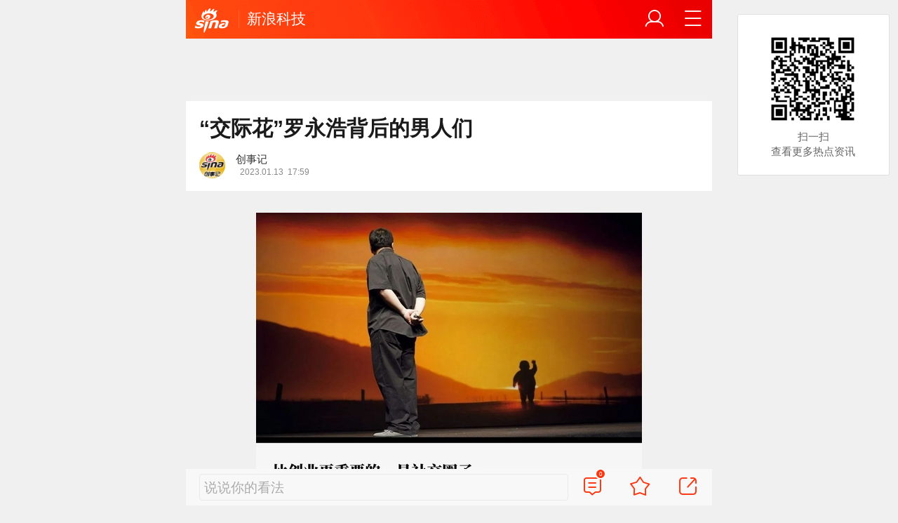

--- FILE ---
content_type: text/html; charset=utf-8
request_url: https://finance.sina.cn/tech/csj/2023-01-16/detail-imxzzwif9074397.d.html?fromtech=1&vt=4&cid=206650&node_id=206650
body_size: 46381
content:
<!DOCTYPE html>
<html
 lang="zh-CN" 
 data-publishtime="2023-01-13 17:59:44"
 data-id="mxzzwif9074397"
 data-keys="冯唐,短信,融资,子弹,创投"
 data-category="科技"
 data-tid="267926"
 data-rec-category="科技/互联网资讯"
>
<head>
	<meta charset="utf-8" />
	<title>“交际花”罗永浩背后的男人们|冯唐|短信|融资|子弹|创投_手机新浪网</title>
	<script type="text/javascript">window.STO=window.STO||{};window.STO.fs=new Date().getTime();</script>
	<meta name="keywords" content="罗永浩,冯唐,短信,融资,子弹,创投,黄斌,吴泳铭,估值,亲友团,sina.cn">
	<meta name="description" content="来源：锌财经 　　作者|孙鹏越编辑|大 风 　　去年就官宣“退网”的罗永浩，在热搜上一直没下来过。 　　先是创建新AR公司，用一家10万元的注册资金的公司拿到了5000万的...">
	<meta name="viewport" content="width=device-width, initial-scale=1.0, maximum-scale=1.0, minimum-scale=1.0, user-scalable=no" />
	<meta name="apple-mobile-web-app-capable" content="yes" />
	<meta name="author" content="创事记">
    <meta name="format-detection" content="telephone=no" />
	<meta name="sudameta" content="allCIDs:267926,257,51894,240707,266405,258,51070,205982,40809,267927,366162,206650,38700,40811">
	    <!-- META:START -->
            <meta property="og:type" content="news"/>
                <meta property="og:title" content="“交际花”罗永浩背后的男人们"/>
                <meta property="og:contentid" content="comos:mxzzwif9074397"/>
                <meta property="og:url" content="https://tech.sina.cn/csj/2023-01-16/doc-imxzzwif9074397.d.html"/>
                <meta property="og:time" content="2023-01-13 17:59:44"/>
                <meta property="og:published_time" content="2023-01-13 17:59:44"/>
                <meta property="og:updated_time" content="2023-01-13 17:59:44"/>
                <meta property="og:author" content="创事记"/>
                <meta property="og:site_name" content="手机新浪网"/>
                <meta property="og:locale" content="zh_CN"/>
                <meta property="article:modified_time" content="2023-01-13 17:59:44"/>
                <meta property="article:published_time" content="2023-01-13 17:59:44"/>
                <meta property="og:description" content="来源：锌财经 作者|孙鹏越编辑|大   风 去年就官宣“退网”的罗永浩，在热搜上一直没下来过。 先是创建新AR公司，用一家10万元的注册资金的公司拿到了5000万的融资，估值过2亿；然后又弃抖入淘，成为双十一出货量最大的头部主播之一；风波不止，近日又被昔日好友"/>
                <meta property="og:image" content="https://n.sinaimg.cn/finance/transform/140/w630h310/20230116/4c61-dc9ed62a65412328dbbf267eebee8758.jpg"/>
                <meta property="og:category" content="科技"/>
                <meta property="article:section" content="科技"/>
                    <meta property="article_tags" content="互联网资讯"/>
        <meta property="article_tags" content="罗永浩"/>
        <meta property="article_tags" content="牛博网"/>
        <meta property="article_tags" content="冯唐"/>
        <meta property="article_tags" content="锤子科技"/>
                <!-- META:END -->
    	<link rel="canonical" href="https://finance.sina.cn/tech/csj/2023-01-16/detail-imxzzwif9074397.d.html?vt=4"/>
	<meta name="publishid" content="mxzzwif9074397" />
	<meta name="robots" content="index, follow" />
	<meta name="googlebot" content="index, follow" />
	<meta name="apple-mobile-web-app-title" content="新浪移动_手机新浪网">
	<link rel="shortcut icon" type="image/x-icon" href="//mjs.sinaimg.cn/wap/module/base/img/favicon.ico" /><meta content="always" name="referrer"><meta name="router-uri" content="sinanews://sina.cn/article/detail.pg?newsId=mxzzwif9074397-comos-finance-cms&dataid=comos:mxzzwif9074397&pkey=default" />	<link rel="apple-touch-icon-precomposed" href="//mjs.sinaimg.cn/wap/online/public/images/addToHome/sina_114x114_v1.png">
	<link rel="apple-touch-icon-precomposed" href="//mjs.sinaimg.cn/wap/online/public/images/addToHome/sina_57X57_v1.png">
	<script src='https://mjs.sinaimg.cn/umd/error-report/2.0.4/lib/index.min.js'></script><script>startReport('sina_wap_finance.sina.cn_article',['colorDepth']);</script>	<script type="text/javascript">	
		if(history.pushState){var hisPush=window.history.pushState,hisReplace=window.history.replaceState;window.history.pushState=function(){},window.history.replaceState=function(){},window.sinaHisPush=function(){var i=[].slice.call(arguments);hisPush.apply(window.history,i)},window.sinaHisReplace=function(){var i=[].slice.call(arguments);hisReplace.apply(window.history,i)}}
		var sudaLogConfig = {"uId":"","url":"https:\/\/finance.sina.com.cn\/tech\/csj\/2023-01-16\/doc-imxzzwif9074397.shtml","prevPageClickTime":"","ext1":"cid267926,cid257,cid51894,cid240707,cid266405,cid258,cid51070,cid205982,cid40809,cid267927,cid366162,cid206650,cid38700,cid40811","ext2":"dl=","channel":"finance"};
        function rem() {var t = 100, o = 750, e = document.documentElement.clientWidth || window.innerWidth, n = Math.max(Math.min(e, 480), 320), h = 50;320 >= n && (h = Math.floor(n / o * t * .99)), n > 320 && 362 >= n && (h = Math.floor(n / o * t * 1)), n > 362 && 375 >= n && (h = Math.floor(n / o * t * 1)), n > 375 && (h = Math.floor(n / o * t * .97)), document.querySelector("html").style.fontSize = h + "px"};
        rem();
        window.onresize = function () {rem();}
    </script>

	<script type="text/javascript">window.STO=window.STO||{};window.STO.frS=new Date().getTime();</script>
	<link rel='stylesheet' type='text/css' href='//mjs.sinaimg.cn/wap/project/articlev4/1.1.326/index/static/css/index.min.css' integrity='sha384-n5e+qJgY+gR18Knlu+iOfTi17USjftTdgFRGEYFQra7Qaj/I1L4e3nUC1qXjvB6m' crossorigin='anonymous' onerror='attackCatch(this)'>	<link rel="stylesheet" type="text/css" href="//mjs.sinaimg.cn/wap/online/cms/article/V4/online/lagan.min.css?v=3">
	<link rel="stylesheet" type="text/css" href="//n3.sinaimg.cn/default/cf7470f9/20190830/cms_style.css?t=202112091430">
	<script type="text/javascript">
		var __docConfig={"__domain":"finance","__docId":"mxzzwif9074397","__docUrl":"https:\/\/finance.sina.cn\/tech\/csj\/2023-01-16\/detail-imxzzwif9074397.d.html","__callupId":"mxzzwif9074397-comos-finance-cms","__shareUrl":"https:\/\/finance.sina.cn\/tech\/csj\/2023-01-16\/detail-imxzzwif9074397.d.html?from=qudao","__sportsShortURL":"","__cmntId":"kj:comos-mxzzwif9074397:0","__cmntTotal":"0","__isGetUserInfo":"1","__mainPic":"\/\/n.sinaimg.cn\/finance\/transform\/140\/w630h310\/20230116\/4c61-dc9ed62a65412328dbbf267eebee8758.jpg","__cmntListUrl":"https:\/\/cmnt.sina.cn\/index?product=comos&index=mxzzwif9074397&tj_ch=finance&is_clear=0","__gspsId":"comos:mxzzwif9074397","__suda":"article_new_cms","__sudapageId":"2949","__title":"“交际花”罗永浩背后的男人们_手机新浪网","__content":"","__tj_ch":"finance","__tj_sch":"finance","__webURL":"https:\/\/finance.sina.com.cn\/tech\/csj\/2023-01-16\/doc-imxzzwif9074397.shtml","__ispraise":0,"__responeTime":1769201483,"__cateid":"sina_all","__cre":"financepagew","__media":"","__colleid":1769201483,"__collekey":"02a8a27c72f4744fc77a3df0b78090e3","__pkeys":"c71444900be38dc1f8913c236303a43a","__pValue":"mxzzwif9074397","__api":"\/\/cmnt.sina.cn\/aj\/v2\/list?channel=kj&newsid=comos-mxzzwif9074397&group=0&thread=1&page=1&hot=1","__hotapi":"\/\/interface.sina.cn\/wap_api\/hotnews.d.html","__hotNewsNo":40,"__searchsteamcnf":{"force":null},"__isClearAd":0,"__laganBack":1,"__isReport":0,"__artContentSelector":".j_main_art"}; var channelData={"weibo_hot":[]}; var commentConfig={"insertDom":".j_cmt_wrap","page":"article","getcomments":"\/\/cmnt.sina.cn\/aj\/v2\/list?channel=kj&newsid=comos-mxzzwif9074397&group=0&thread=1&page=1&hot=1","jsonp":"_callback","jumpCmnt":true,"shareBtn":true,"showNewCmnt":false,"timeConvert":true,"multiple":false,"autoStart":true,"showCollBtn":true,"httpToHttps":true,"channel":"kj","newsid":"comos-mxzzwif9074397","product":"comos","index":"mxzzwif9074397"}; var __pushConfig={"__isBanner":false}; var isNphCopyPower=1; var isNphBackUrl=1; var isChangeSax=1; var SM={"VERSION":"1.0.1","INFO":{"TIMESTAMP":1769201483124},"ABT":{"ALL":{"ltxt":1}},"data":{"callUpConfig":{"title":"呼起全局配置","url":"","shiftKnob":0,"android_wechat_middle_page":"0","appstore_offline":"0","path":"callup\/1579600948","ads":"1","forceNewRoute":"0","issmallpackage":"0","calltype":"0","ispop":"0","poptitle":"打开新浪新闻 阅读精彩内容","popcancel":"取消","popok":"前往","callnum":"","popnum":"","downnum":"","downpop":"0","downtype":"0","downurl":"","jumpcn":"","callsn":"","popcancelcn":"","popoksn":"","downclose":"","downokcn":"","kid":""},"pageType":"art","switch":{"cmntBar":1,"intercept":1},"isCallQuickApp":false,"isforbid":0,"commentConfig":{"enabled":true,"cmntId":"kj:comos-mxzzwif9074397:0","cmntid":"kj:comos-mxzzwif9074397:0","getApi":"\/\/cmnt.sina.cn\/aj\/v2\/list?channel=kj&newsid=comos-mxzzwif9074397&group=0&thread=1&page=1&hot=1","getCountApi":"\/\/cmnt.sina.cn\/aj\/v2\/counts?ids=kj:comos-mxzzwif9074397:0","getcomments":"\/\/cmnt.sina.cn\/aj\/v2\/list?channel=kj&newsid=comos-mxzzwif9074397&group=0&thread=1&page=1&hot=1","jsonp":"_callback","commentPluginData":[]},"cretags":[],"fold":{"text":["打开新浪新闻  阅读全文"],"popTitle":"前往新浪新闻查看，体验更佳","popOkText":"前往","popCancelText":"取消"},"sax":{"wap_class":"def260124","native_class":"j_native_def260124","isChangeSax":0,"leftArt":0,"onlyGroup":1,"standardRead":[{"pdps":"PDPS000000059758","pos":2},{"pdps":"PDPS000000059759","pos":5},{"pdps":"PDPS000000059760","pos":8},{"pdps":"PDPS000000059761","pos":11},{"pdps":"PDPS000000059762","pos":14},{"pdps":"PDPS000000056239","pos":17},{"pdps":"PDPS000000059963","pos":19},{"pdps":"PDPS000000056240","pos":22},{"pdps":"PDPS000000057099","pos":25}],"standardNews":[{"pdps":"PDPS000000067114","pos":3},{"pdps":"PDPS000000060088","pos":6},{"pdps":"PDPS000000059757","pos":"last"}],"notSetStyle":["PDPS000000057786","PDPS000000059890","PDPS000000060087"],"configOffStand":{"PDPS000000056105":"height:89px;","PDPS000000067590":"height:240px;padding: 0.2rem;","PDPS000000067114":"height:240px;padding: 0.2rem;","PDPS000000057573":"height:240px;padding: 0.2rem;","PDPS000000059759":"height:240px;padding: 0 0.2rem;","PDPS000000059760":"height:240px;padding: 0 0.2rem;"}},"channel":{"mainPage":"https:\/\/finance.sina.cn","name":"财经"}},"doc":{"routeUri":"sinanews:\/\/sina.cn\/article\/detail.pg?newsId=mxzzwif9074397-comos-finance-cms&dataid=comos:mxzzwif9074397&pkey=default","dataid":"comos:mxzzwif9074397"}}; 		
		var globalConfig = {
			startTime : new Date().getTime() //页面开始渲染时间,目前应用于：日志统计、性能统计。
		};
				(window._ssp_global = window._ssp_global || {}).userConfig = {
            domain: "whn2.star-media.cn"
        }
	</script>
		<script type="text/javascript">
		window.isSpecialAd=0; window.isFeedAd=0; window.isFiveAd=0; window.Iframe06AdShow=0; window.is56240Ad=0; window.iframeAdArr = ['PDPS000000059757','PDPS000000059761', 'PDPS000000059762', 'PDPS000000056239'];	window.bdAdArr = [];		window.vivoFlag = true;
	</script>
	<script>
    (function(){window.attackCatch=function(a){var b=a.tagName.toLowerCase();if("script"===b)var c=a.src;else"link"===b&&(c=a.href);c&&window.fetch&&Promise.all([d.loadscript(c,"force-cache"),d.loadscript(c,"no-store")]).then(function(a){var b=a[0],e=a[1],g=b.status,k=e.status;return Promise.all([b.text(),e.text()]).then(function(a){var f=a[0],h=f.length;a=a[1].length;return 200==g&&200==k?d.getSourceData(c,b,e,h,a,f):200==g?d.getSourceData(c,b,e,h,-1):200==k?d.getSourceData(c,b,e,-1,a):d.getSourceData(c,
b,e,-1,-1)})}).then(function(a){d.log("https://log2.sina.cn/mrt.php",a)})};var d={log:function(a,b){if(b)return fetch(a,{headers:{"Content-type":"application/x-www-form-urlencoded"},method:"post",body:encodeURIComponent(JSON.stringify(b))})},fetchError:function(a,b){return Promise.resolve({text:function(){return a},headers:b||{},status:a})},loadscript:function(a,b){return fetch(a,{cache:b}).then(function(a){return a.ok?a:d.fetchError(a.status,a.headers)}).catch(function(a){return d.fetchError(a)})},
getInformation:function(a){return a?a.replace(/\s+/g,"").replace(/<(.*?)>(.*?)<(\/script)>/g,function(a,c,d,f){return"<"+c+">"+d.slice(0,100)+"<"+f+">"}):""},getScriptOuterHtmls:function(){for(var a=document.getElementsByTagName("script"),b=[],c=0;c<a.length;c++)b.push(d.getInformation(a[c].outerHTML));return b.join(",")},getHeader:function(a,b,c){a=a.headers.get.bind(a.headers);b=b.headers.get.bind(b.headers);return a&&b?a(c)||b(c)||"":""},getSourceData:function(a,b,c,g,f,e){var h="",k=location.protocol;
e=e?e:b.status+","+c.status;a||(h=d.getScriptOuterHtmls());return Promise.resolve({diff:g===f?0:1,sizes:[g,f].join(),cdn:d.getHeader(b,c,"X-Via-CDN"),edge:d.getHeader(b,c,"X-via-Edge"),jscontent:e,scripts:h,version:"0.1.1",url:a,protocol:k})}}})();
	</script>
	<style type="text/css">
		.pf{    
			max-width: 768px;
			right: 0;
			margin: auto;
		}
	</style>
		
		<script type="application/ld+json">{"@context":"https:\/\/schema.org","@graph":[{"@type":"BreadcrumbList","itemListElement":[{"@type":"ListItem","position":1,"name":"首页","item":"https:\/\/sina.cn\/"},{"@type":"ListItem","position":2,"name":"文章页","item":"https:\/\/tech.sina.cn\/csj\/2023-01-16\/doc-imxzzwif9074397.d.html"},{"@type":"ListItem","position":3,"name":"创事记","item":"https:\/\/k.sina.cn\/media_m_2948178.html"}]},{"@type":"NewsArticle","headline":"“交际花”罗永浩背后的男人们","description":"来源：锌财经 作者|孙鹏越编辑|大   风 去年就官宣“退网”的罗永浩，在热搜上一直没下来过。 先是创建新AR公司，用一家10万元的注册资金的公司拿到了5000万的融资，估值过2亿；然后又弃抖入淘，成为双十一出货量最大的头部主播之一；风波不止，近日又被昔日好友","keywords":["罗永浩","冯唐","短信","融资","子弹","创投","黄斌","吴泳铭","估值","亲友团"],"articleSection":"科技","datePublished":"2023-01-13 17:59:44","url":"https:\/\/tech.sina.cn\/csj\/2023-01-16\/doc-imxzzwif9074397.d.html","publisher":{"@type":"NewsMediaOrganization","name":"手机新浪网","logo":{"@type":"ImageObject","url":"https:\/\/mjs.sinaimg.cn\/wap\/module\/base\/img\/favicon.ico","width":32,"height":32}},"author":{"@type":"Person","name":"创事记","url":"https:\/\/k.sina.cn\/media_m_2948178.html"},"mainEntityOfPage":{"@type":"WebPage","@id":"https:\/\/tech.sina.cn\/csj\/2023-01-16\/doc-imxzzwif9074397.d.html"},"img":"https:\/\/n.sinaimg.cn\/finance\/transform\/140\/w630h310\/20230116\/4c61-dc9ed62a65412328dbbf267eebee8758.jpg","thumbnailUrl":"https:\/\/n.sinaimg.cn\/finance\/transform\/140\/w630h310\/20230116\/4c61-dc9ed62a65412328dbbf267eebee8758.jpg"}]}</script>
	<meta name="sudameta" content="dataid:comos:mxzzwif9074397" /></head>
<body class="article_body">
	
<main class="page_main fl_padding">
<section class="j_main_art">
<!--header_s-->
<header class="hd_s1">
	<a href="https://sina.cn?vt=4" title="手机新浪网" class="hd_ic_lg icon_logo_m fl"></a>
	<h2 class="hd_tit_l">
				<a class="hd_tit_a" href="https://tech.sina.cn/?vt=4" title="新浪科技">新浪科技</a>
					</h2>		
	<a href="https://sina.cn/Index/nav?vt=4" title="网站导航" class="hd_ic  icon_navigation fr"></a>
	<a href="https://my.sina.cn/?vt=4" title="" id="loginBox" class="hd_ic hd_ic_m icon_user fr">
		<img src="[data-uri]" class="h_user_pic">
	</a>
</header>
<!--header_e-->


<div sax-type="sax_5" class="def260124" data-id="PDPS000000056105"></div>


<section class="s_card z_c1">
	<!--正文_ss-->
	<article class="art_box">

		<!--标题_s-->
		<h1 class="art_tit_h1">“交际花”罗永浩背后的男人们</h1>		
		<!--标题_e-->
		
						<section>
			
			
						
			<div class="weibo_info look_info">
				<div class="media_focus" data-muid="2948178" data-weibouid="2021016324971177958">
					<em class="weibo_img">
						<img class="img_width" src="//n.sinaimg.cn/sinacn/20170104/af26-fxzencv4211143.jpg" /></em>
					<figcaption class="weibo_detail no_audio">
						<figure>
							<h2 class="weibo_user">创事记</h2>
							<time class="weibo_time">
								<span class="weibo_time_left"></span>
								<span class="weibo_time_day">2023.01.13</span>17:59							</time>
						</figure>	
					</figcaption>
				</div>	
				<a class="look_sub j_article_wbreco"  data-muid="2948178" href="javascript:void(0)"><span class="icon_add look_sub_ic"></span>关注</a>
			</div>
		
					
		</section>
				<!--关注_e-->
		
			
				<img class="sharePic hide" src="//k.sinaimg.cn/n/finance/transform/190/w550h440/20230116/64cc-f74fa6abcc403cc4b365b467ef781c82.jpg/w300h300z1l10t10q10002e.jpg"/>
		

<section class="art_pic_card art_content">
	
<!-- content start -->
<div class="img_wrapper">
<a href="JavaScript:void(0)">
									<figure class="art_img_mini j_p_gallery" data-type="simple">
										<img class="art_img_mini_img j_fullppt_cover" src="[data-uri]" w="550" h="440" data-src="//k.sinaimg.cn/n/finance/transform/190/w550h440/20230116/64cc-f74fa6abcc403cc4b365b467ef781c82.jpg/w700d1q75cms.jpg?by=cms_fixed_width"/>
										<img class="j_fullppt" src="[data-uri]" w="550" h="440" data-src="//k.sinaimg.cn/n/finance/transform/190/w550h440/20230116/64cc-f74fa6abcc403cc4b365b467ef781c82.jpg/w700d1q75cms.jpg?by=cms_fixed_width" disabeld-show="true" style="display:none">
									</figure>
								</a>
</div>
<p class="art_p">来源：锌财经</p>
<p class="art_p">作者|孙鹏越编辑|大 &nbsp; 风</p>
<p class="art_p">去年就官宣“退网”的罗永浩，在热搜上一直没下来过。</p>
<p class="art_p">先是创建新AR公司，用一家10万元的注册资金的公司拿到了5000万的融资，估值过2亿；然后又弃抖入淘，成为双十一出货量最大的头部主播之一；风波不止，近日又被昔日好友痛斥“真还传”做假，还要投资人配合演出……</p>
<p class="art_p">罗永浩，好像这三个字就意味着流量密码。</p>
<p class="art_p">今年，是罗永浩创业的第14年，从教师、创业者、带货主播、脱口秀演员，每一段新身份的切换都在外界引发过热议。可惜的是，已达知天命之年的罗永浩一直有“行业冥灯”的称谓，创立的公司均没有做到善始善终。</p>
<p class="art_p">但最让人赞叹的，不是他从不气馁的企业家精神，也不是他犀利的口才，而是他背后的豪华亲友团。不论罗永浩是落魄还是逆境，总有一群“白衣骑士”为他一掷千金。</p>
<p class="art_p">锌财经也一一探索罗永浩身后的“男人们”。</p>
<p class="art_p">牛博网：黄斌</p>
<p class="art_p">罗永浩的第一次创业，是2006年从新东方辞职后，创办了牛博网。而为他提供资金支持的是好友黄斌。</p>
<p class="art_p">黄斌毕业于斯坦福大学，曾在壳牌HR部门担任全国培训经理，也曾是在新东方担任GRE、STA名师。黄斌因“老罗语录”了解到罗永浩，两人一拍即合，打算合伙创办一家尽可能多元化，有多种声音，不要有异常倾向的牛博网。</p>
<p class="art_p">当时牛博网并没有拉到什么投资，因为资金有限，正式员工只有3个，罗永浩负责邀请作者和日常页面的编辑，黄斌担任CEO负责网站的技术开发和维护，还有个文员做简单的文字粘贴工作。</p>
<p class="art_p">那时正是古早互联网，以炒作营销搏出位为宗旨的博客时代，罗永浩的牛博网以严肃著称，并且邀请韩寒、冯唐、薛兆丰、李银河、和菜头、苗炜等一大批“精英”在牛博网上写文章输出思想。</p>
<p class="art_p">受制于外界种种原因，牛博网只成立两年就关停，但罗永浩却凭借牛博网的强大曝光结交到一大帮朋友。其中给予他帮助最多的，就是冯唐。当过医生、当过作家、当过高管的冯唐无疑是个传奇人物，不但是牛博网发文的大V之一，冯唐后来也参与牛博网的投资。</p>
<a href="JavaScript:void(0)">
									<figure class="art_img_mini j_p_gallery" data-type="simple">
										<img class="art_img_mini_img j_fullppt_cover" src="[data-uri]" w="640" h="371" data-src="//k.sinaimg.cn/n/sinakd20230113s/211/w640h371/20230113/98ff-09f3bfb4e46d5f674a8af544841f1e26.jpg/w700d1q75cms.jpg?by=cms_fixed_width"/>
										<img class="j_fullppt" src="[data-uri]" w="640" h="371" data-src="//k.sinaimg.cn/n/sinakd20230113s/211/w640h371/20230113/98ff-09f3bfb4e46d5f674a8af544841f1e26.jpg/w700d1q75cms.jpg?by=cms_fixed_width" disabeld-show="true" style="display:none">
									</figure>
								</a>
<p class="art_p">冯唐和罗永浩</p>
<p class="art_p">在牛博网倒闭以后，罗永浩被迫开始第二段创业，成立了“老罗英语”回归老本行英语培训。而创业资金就是来自冯唐投资的300万。</p>
<p class="art_p">罗永浩评价冯唐：“干一行成一行，最值钱的是浑身的本事。”虽然老罗英语只开了三年多就早早倒闭潦草收场，但冯唐和罗永浩的联系却一直保持到交个朋友。</p>
<p class="art_p">在罗永浩负债6亿以后，冯唐更是建议罗永浩转型直播，并且让他成立星空野望公司参股交个朋友。最终星空野望很快被资本看重估值上亿，短短四年成功帮助罗永浩还清了债务。</p>
<p class="art_p">锤子科技：唐岩</p>
<p class="art_p">2012年4月8日，不甘寂寞的罗永浩开始了第三个创业项目，发布微博高调宣布：“下周就要注册一个新公司开始做手机了。”</p>
<p class="art_p">这是罗永浩声望达到巅峰的时刻，在当时，罗永浩存在1000万元的启动资金缺口，知道消息后，陌陌科技CEO唐岩投资锤子科技900万元。随后，唐岩还为锤子科技引荐猿题库CEO李勇、雪球财经CEO方三文、<a href='javascript:void(0);' target='app' data-content='{"ext":{"word":"阿里巴巴","market":"us","symbol":"baba","routeUri":"sinanews:\/\/sina.cn\/finance\/stockDetail.pg?market=us&symbol=BABA&stockType=1"},"actionType":36,"h5url":"https:\/\/gu.sina.cn\/us\/hq\/quotes.php?code=BABA"}'>阿里巴巴</a>创始人吴泳铭和盛一飞等“大佬”。</p>
<p class="art_p">在这批罗永浩豪华亲友团中，出力最多的就是吴泳铭，作为阿里十八罗汉之一，在锤子创业之初就给予900万天使轮融资；在罗永浩新AR创业公司Thin Red Line，吴泳铭又继续跟投。</p>
<p class="art_p">屡败屡战的罗永浩，创业路上似乎一直不缺愿意提供助力的朋友。</p>
<a href="JavaScript:void(0)">
										<figure class="art_img_mini j_p_gallery" data-type="simple">
											<img class="art_img_mini_img j_fullppt_cover" src="[data-uri]" w="550" h="367" data-src="//k.sinaimg.cn/n/finance/transform/117/w550h367/20230116/46d1-b48f2893b2611c610a1666df796d1566.jpg/w700d1q75cms.jpg?by=cms_fixed_width" alt="来源：网络" />
										<img class="j_fullppt" src="[data-uri]" w="550" h="367" data-src="//k.sinaimg.cn/n/finance/transform/117/w550h367/20230116/46d1-b48f2893b2611c610a1666df796d1566.jpg/w700d1q75cms.jpg?by=cms_fixed_width" alt="来源：网络" disabeld-show="true" style="display:none">
											<h2 class="art_img_tit">来源：网络</h2>
										</figure>
									</a>
<p class="art_p">就连前不久发文炮轰他的紫辉创投创始人郑刚，曾经也是个资深“罗吹”，经常在公开场合吹捧罗永浩是“中国乔布斯”。在2013年5月、2014年4月，紫辉创投就参与了锤子科技的A轮和B轮天使轮融资。</p>
<p class="art_p">哪怕在锤子科技崩溃的2018年，郑刚仍坚定看好锤子科技值300亿估值，需要给老罗更多时间去实现：“300亿对于老罗这个注定要影响一代人精神的企业家不算什么。”</p>
<p class="art_p">可见曾经的郑刚和罗永浩两人之间的关系，不仅仅是普通的投资人，还是“知遇之交”。</p>
<p class="art_p">值得一提的是，在2016年阿里并未按期与锤子科技进行投资交割，锤子科技陷入资金链危机。为了筹资，罗永浩四处借钱。而“下周回国”的知名老赖贾跃亭却没要质押股权，就直接借了1个亿给罗永浩救急。</p>
<div sax-type="proxy" class="j_native_def260124 box" data-inserttype="0" style="margin:20px 0" data-id="201711dingdingeb"></div><p class="art_p">能从贾跃亭手中借到钱，可见罗永浩“交个朋友”的魔力之处。</p>
<p class="art_p">子弹短信：大资本们</p>
<p class="art_p">2018年，锤子科技开始崩溃，罗永浩选择了“软件救市”，推出社交工具“子弹短信”来拯救颓势的锤子手机。</p>
<p class="art_p">当时的子弹短信在发布会上一鸣惊人，罗永浩得意洋洋表示：“在发布会刚结束之时，腾讯的投资部就打来电话，要求跟我们团队聊一聊，看看投资的情况。”紧接着子弹短信连续多天在App Store总榜排名第一名，成为投资界炙手可热的新宠儿。</p>
<p class="art_p">据罗永浩表示：“51家VC、7家科技巨头的战略投资部接触子弹短信，但A轮融资子弹短信只见了不到十分之一的投资机构。”据<a href='javascript:void(0);' target='app' data-content='{"ext":{"word":"36kr","market":"us","symbol":"krkr","routeUri":"sinanews:\/\/sina.cn\/finance\/stockDetail.pg?market=us&symbol=KRKR&stockType=1"},"actionType":36,"h5url":"https:\/\/gu.sina.cn\/us\/hq\/quotes.php?code=KRKR"}'>36kr</a>报道：包括腾讯、头条、<a href='javascript:void(0);' target='app' data-content='{"ext":{"word":"百度","market":"us","symbol":"bidu","routeUri":"sinanews:\/\/sina.cn\/finance\/stockDetail.pg?market=us&symbol=BIDU&stockType=1"},"actionType":36,"h5url":"https:\/\/gu.sina.cn\/us\/hq\/quotes.php?code=BIDU"}'>百度</a>、红杉等在内的投资机构和巨头都参与了“子弹短信”A轮融资的竞逐；上线7天，子弹短信便完成A轮1.5亿元融资，估值达到了6亿。</p>
<a href="JavaScript:void(0)">
									<figure class="art_img_mini j_p_gallery" data-type="simple">
										<img class="art_img_mini_img j_fullppt_cover" src="[data-uri]" w="550" h="309" data-src="//k.sinaimg.cn/n/finance/transform/59/w550h309/20230116/6915-d86b4c8cea82ee1396173657b05643af.jpg/w700d1q75cms.jpg?by=cms_fixed_width"/>
										<img class="j_fullppt" src="[data-uri]" w="550" h="309" data-src="//k.sinaimg.cn/n/finance/transform/59/w550h309/20230116/6915-d86b4c8cea82ee1396173657b05643af.jpg/w700d1q75cms.jpg?by=cms_fixed_width" disabeld-show="true" style="display:none">
									</figure>
								</a>
<p class="art_p">子弹短信</p>
<p class="art_p">但子弹短信的发展再次验证了“行业冥灯”的真实性，在经历了上线后的一波光速增长后，数据开始急转直下，产品发布后的3个月，日活（每日活跃用户）就下降到了10多万，日下载量仅为高峰期的2%。</p>
<p class="art_p">最终又是潦草收场。</p>
<p class="art_p">交个朋友：黄贺</p>
<p class="art_p">2018年11月，锤子科技开始崩溃，被各家供应商上门讨要债务。被曝光欠了银行、合作伙伴和供应商约6个亿的债务，罗永浩也被实施限制消费令。</p>
<p class="art_p">经历了锤子科技的失利后，负债6亿的罗永浩，入局直播带货，开始了还债生涯。</p>
<p class="art_p">罗永浩直播间的运营公司是北京交个朋友<a href='javascript:void(0);' target='app' data-content='{"ext":{"word":"数码科技","market":"cn","symbol":"sz300079","routeUri":"sinanews:\/\/sina.cn\/finance\/stockDetail.pg?market=cn&symbol=sz300079&stockType=1"},"actionType":36,"h5url":"https:\/\/quotes.sina.cn\/hs\/company\/quotes\/view\/sz300079"}'>数码科技</a>有限公司，法定代表人黄贺，也是罗永浩的亲友团成员之一。早在锤子科技时代，黄贺就曾担任公司产品总监，他在罗永浩成为老赖之后，再一次选择了和罗永浩共同创业。</p>
<a href="JavaScript:void(0)">
									<figure class="art_img_mini j_p_gallery" data-type="simple">
										<img class="art_img_mini_img j_fullppt_cover" src="[data-uri]" w="550" h="577" data-src="//k.sinaimg.cn/n/finance/transform/327/w550h577/20230116/9515-4cbf9559911a14961a8fd9db51f8c60a.jpg/w700d1q75cms.jpg?by=cms_fixed_width"/>
										<img class="j_fullppt" src="[data-uri]" w="550" h="577" data-src="//k.sinaimg.cn/n/finance/transform/327/w550h577/20230116/9515-4cbf9559911a14961a8fd9db51f8c60a.jpg/w700d1q75cms.jpg?by=cms_fixed_width" disabeld-show="true" style="display:none">
									</figure>
								</a>
<p class="art_p">罗永浩和朱萧木</p>
<p class="art_p">不止黄贺，罗永浩在刚开始直播时，他最重要的副播朱萧木，甚至是跟随他十年的老员工。早在牛博网时期，在美国留学的朱萧木就是其中的撰稿人，后来受罗永浩邀请回国，加入老罗英语培训机构担任老师，又加入锤子科技担任高层。</p>
<p class="art_p">可见“交个朋友”并不是光结识新朋友，更应该叫做“老友记”。</p>
<p class="art_p">Thin Red Line：各路资方</p>
<p class="art_p">在经历两年的直播还债以后，罗永浩还是重新开始他的第四次创业，这次他选择的方向是AR。在罗永浩看来，目前唯一重兵做AR&nbsp;的只有苹果，国内的<a href='javascript:void(0);' target='app' data-content='{"ext":{"word":"华米","market":"us","symbol":"zepp","routeUri":"sinanews:\/\/sina.cn\/finance\/stockDetail.pg?market=us&symbol=ZEPP&stockType=1"},"actionType":36,"h5url":"https:\/\/gu.sina.cn\/us\/hq\/quotes.php?code=ZEPP"}'>华米</a>OV&nbsp;因为各种原因没有正式启动、或至少不会很快对AR大规模投入，所以他所带领的创业公司入局AR是有机会的。</p>
<p class="art_p">2022年11月，罗永浩成立的AR创业公司Thin Red Line通过官微正式官宣，已于近日完成约5000万美元的天使轮融资。由美团龙珠领投，蓝驰创投、联想创投、经纬创投、大疆创新、ATM Capital等投资机构，黎万强、吴泳铭等科技界大佬个人跟投。</p>
<p class="art_p">据天眼查显示，Thin Red Line关联公司为北京细红线科技有限公司，成立于2018年7月25日，早期注册资金仅为10万元。然而罗永浩凭借自己的豪华亲友团，将这个10万元的公司，整体估值迅速拉升到2亿美元。</p>
<p class="art_p">不仅如此，在2023年1月9日，罗永浩又再次拿到美元基金的投资，注册资本由10万元增至1亿元；大股东变更为ALWAYS ON TECH PTE.LTD；企业类型变更为“有限责任公司（外国法人独资）”。</p>
<p class="art_p">虽然前期Thin Red Line声势浩大，但罗永浩表示仍需三五年的开发时间，商业化条件大概会在五年左右基本成熟。</p>
<a href="JavaScript:void(0)">
										<figure class="art_img_mini j_p_gallery" data-type="simple">
											<img class="art_img_mini_img j_fullppt_cover" src="[data-uri]" w="550" h="389" data-src="//k.sinaimg.cn/n/finance/transform/139/w550h389/20230116/9d9b-4ebcdfae446234d6c9eb96ae79781963.png/w700d1q75cms.jpg?by=cms_fixed_width" alt="来源：细红线科技" />
										<img class="j_fullppt" src="[data-uri]" w="550" h="389" data-src="//k.sinaimg.cn/n/finance/transform/139/w550h389/20230116/9d9b-4ebcdfae446234d6c9eb96ae79781963.png/w700d1q75cms.jpg?by=cms_fixed_width" alt="来源：细红线科技" disabeld-show="true" style="display:none">
											<h2 class="art_img_tit">来源：细红线科技</h2>
										</figure>
									</a>
<p class="art_p">不论是创业人还是带货主播，罗永浩一直都掌控了流量密码，关于“欠债”“还钱”热搜从来没下来过。但罗永浩充满黑色幽默的戏剧性，让这种负面新闻被美化，但这并不能改变投资人“明明亏了一大笔钱”的本质。</p>
<p class="art_p">在商言商，投资者和创始团队并不是公主和王子的“甜蜜恋曲”，也不是雪中送炭的“白衣骑士”。在以互联网为典型试验田的创投领域，投资人和管理层出现矛盾才是常态。</p>
<p class="art_p">在商业逻辑上，风险投资就意味着巨额财富回报，投资者馈赠的礼物，早就明晃晃地标好了价格。</p>
<p class="art_p">但是，生活继续、创业继续、还债继续，罗永浩和投资人的故事还会继续。</p>

<p class="art_p"></p>	
<!-- content end -->
	
<div id='wx_pic' style='margin:0 auto;display:none;'>
	<img src='//n.sinaimg.cn/default/2fb77759/20151125/320X320.png' />
</div>
</section>

<script type="text/javascript">window.STO=window.STO||{};window.STO.fw=new Date().getTime();</script>
</article>
<!--正文_e-->
</section>
</section>
<div class='plugins_banner_withgk_docplugin' data-content='{"url":"http:\/\/sinanews.sina.cn\/activities\/gold_center.shtml","pic":{"url":"https:\/\/n.sinaimg.cn\/default\/transform\/50\/w690h160\/20210610\/e905-krhvrxt5489009.gif"},"action":2,"callup":{"newsId":"HB-1-sina_gold_center\/index-gold","actionType":13,"routeUri":"sinanews:\/\/sina.cn\/hybrid\/hybrid.pg?newsId=HB-1-sina_gold_center\/index-gold&pkey=default"},"sn":"SN_7423","cn":"","kid":"144","show":{"platform":"all"},"gk":1808}' data-type='card'></div><div class='plugins_partner_zhihu_question_card' data-content='[]' data-type='card'></div><div class='plugins_informationCard_docplugin' data-content='[]' data-type='card'></div><section class="s_card j_relevent_video hide"></section><!--评论_s-->
<section class="s_card hotCmnt">
</section>
<!--评论_e-->

<section class="s_card j_video_with_ad z_c2">
<div sax-type="proxy" class="j_native_def260124 s_card_white" data-inserttype="0" data-id="PDPS000000057573"></div>
</section>
	<div class='extended_icons_docplugin' data-content='[]' data-name='extended_icons:common:finance' data-type='card'></div><div class='xiaoshuo_card_docplugin' data-content='[]' data-type='card'></div>


<!-- 推荐搜索_s -->
<div sax-type="words" data-id="PDPS000000067923" class="def260124"></div>
<!-- 推荐搜索_e -->



<!--相关新闻_s-->
<section class="s_card j_article_relevent_news z_c2">
	<!-- <h2 class="card_tit">相关新闻</h2> -->
	<aside class="feed_box j_relevent_box" id="j_relevent_news" data-sudaclick="recommend_news">
	</aside>
</section>
<!--相关新闻_e-->
<!--评论_s-->
<section class="s_card hotCmnt">
</section>
<!--评论_e--><!--广告_s-->
<section class="s_card z_c3" id="midThreeAds" style="background: #f8f8f8;overflow: initial;">
<div sax-type="proxy" class="tb_tl j_native_def260124" data-id="PDPS000000067590"></div>
<div sax-type="proxy" class="s_card_white_m j_native_def260124" data-id="PDPS000000067591"></div>
<div sax-type="proxy" class="s_card_white_m j_native_def260124" data-id="PDPS000000067592"></div>
</section>
<!--广告_e-->




<!--推荐阅读_s-->
<section class="s_card j_article_relevent j_wbrecommend_wrap">
	<!-- <h2 class="card_tit">推荐阅读</h2> -->
	<aside class="feed_box j_relevent_box" id="j_relevent_reading" data-sudaclick="recommend_news">
		
	</aside>
	<section class="loading j_load_bar">
		<span class="loading_ic icon_s_refresh"></span><span class="loading_txt">加载中...</span>
	</section>
</section>
<!--推荐阅读_e-->
<section id="j_card_shortVideo">
</section>
<section id="j_card_hot_rank" data-category="全部">
</section>	

			<nav class="hd_nav  ft_nav">
						<a class="hd_nav_a ft_nav_a" href="https://video.sina.cn/?vt=4" title="视频">视频</a>
				<a class="hd_nav_a ft_nav_a" href="https://bn.sina.cn/?vt=4" title="直播">直播</a>
				<a class="hd_nav_a ft_nav_a" href="https://photo.sina.cn/?vt=4" title="美图">美图</a>
				<a class="hd_nav_a ft_nav_a" href="https://blog.sina.cn/?vt=4" title="博客">博客</a>
				<a class="hd_nav_a ft_nav_a" href="https://k.sina.cn/?vt=4" title="看点">看点</a>
				<a class="hd_nav_a ft_nav_a" href="http://gov.sina.cn/?vt=4" title="政务">政务</a>
				<a class="hd_nav_a ft_nav_a" href="https://joke.sina.cn/?vt=4" title="搞笑">搞笑</a>
				<a class="hd_nav_a ft_nav_a" href="https://ent.sina.cn/star/index.d.html?vt=4" title="八卦">八卦</a>
				<a class="hd_nav_a ft_nav_a" href="https://eladies.sina.cn/feel?vt=4" title="情感">情感</a>
				<a class="hd_nav_a ft_nav_a" href="https://travel.sina.cn/?vt=4" title="旅游">旅游</a>
				<a class="hd_nav_a ft_nav_a" href="https://fo.sina.cn/?vt=4" title="佛学">佛学</a>
				<a class="hd_nav_a ft_nav_a" href="https://zhongce.sina.cn/?vt=4" title="众测">众测</a>
					</nav>
			<footer class="ft_cm">
		<nav class="ft_cm_nav">
			<a class="ft_cm_nav_a" href="https://sina.cn?vt=4">首页</a>
			<a class="ft_cm_nav_a" href="https://sina.cn/Index/nav?vt=4" title="导航">导航</a>
			<a class="ft_cm_nav_a" href="https://lives.sina.cn/live/live?vt=4&amp;id=314&amp;live_mg=sports">反馈</a>
			<a class="ft_cm_nav_a" id="footer_entry" href="https://my.sina.cn?vt=4">登录</a>
		</nav>
		<cite class="ft_cite"><a href="https://beian.miit.gov.cn" style="text-decoration:none;color:#888;">Sina.cn(京ICP证000007)</a> &nbsp; 2026-01-24 04:51</cite>
	</footer>

		</main>
	<section class="alert-module j_alert_box" style="display:none;"><i class="j_alert_text"></i></section>
	<script type="text/javascript">
		var articleMaskLayer = {
			ch:'finance',
			isPV:true
		}
	</script>
	
		<div sax-type='lmt' class="def260124 j_lmt_w" data-id=""></div>
	<div sax-type="sax_hw" class="def260124 j_hwIcon cm_ani_out" data-id="E983F6B79B69" style="display:none;z-index: 15;position: fixed;right: .42rem;bottom: 2.62rem;width: .72rem;height: .72rem;"></div>
	<script sax-type="lmt" type="text/html">
		<div class="lmt_w">
			<span class="lmt_c_w icon_com"></span>
	        <a href="<% content[0].link[0] %>">
	            <img class="lmt_img" alt="<% content[0].src[1] %>" src="<% content[0].src[0] %>">
	        </a>
        </div>
    </script>

	<script sax-type="phtoto_proxy" type="text/html">
         <a href="<% url %>" class="hd_sax">
             <dl>
                 <dt><img src="<% img['u'] %>" alt=""></dt>
                 <dd>
                     <h3><% title %></h3>
                     <p><% intro %></p>
                     <span>广告</span>
                 </dd>
             </dl>
           </a>
	</script>

	<script sax-type="sax_5" type="text/html">
		<a href="<% content[0].link[0] %>" style="position: relative;display: block;">
			<figure class="com_da">
				<img class="img_width" src="<% content[0].src[0] %>" alt="<% content[0].src[1] %>">
				<mark class="com_da_m">广告</mark>				
			</figure>		
		</a>
	</script>

	<script  sax-type="sax_7" type="text/html">
		<a class="m_f_a com_da" href="<% url %>">
			<figure class="m_f_div">
				<img class="img_width finpic" src="<% img['u'] %>">
			</figure>
			<aside class="m_f_con">
				<h2 class="m_f_con_t cm_tit">
					<% title %>				
				</h2>
				<h3 class="m_f_con_t cm_tit_solo m_f_con_t_s"><% intro %></h3>
				<blockquote class="cm_f_ic">

					<mark class="cm_mark">广告</mark>
					<em class="m_f_con_n fr">1.6万<span class="m_f_con_ic icon_com"></span></em>
				</blockquote>
			</aside>
		</a>
	</script>

	<script sax-type="sax_jdt" type="text/html">
		<a href="<% content[0].link[0] %>" style="position: relative;display: block;height:3.02rem" >
			<img src="<% content[0].src[0] %>" alt="<% content[0].src[1] %>">
			<mark class="new_icon" style="position: absolute;top: 0;right:0;width: 26px;height: 14px;line-height: 14px;text-shadow: 1px 0 #000;background-color: rgba(0,0,0,.18);color: #fff;font-size: 10px;-webkit-transform: scale(.6);transform: scale(.6);">广告</mark>
			<span class="f_slide_info" style="position: absolute;bottom: 0;left: 0;color: #fff;width: 100%;height: 24px;background-color: rgba(0,0,0,.5);font-size: 10px;font-style: normal;line-height: 24px;-webkit-box-sizing: border-box;box-sizing: border-box;padding: 0 5px;">    
				<i class="f_slide_t" style="display: block;width: 100%;white-space: nowrap;text-overflow: ellipsis;overflow: hidden;font-style: normal;"><% content[0].src[1] %></i>   
			</span>
		</a>
	</script>
	<script sax-type="sax_hw" type="text/html">
		<a href="<% content[0].link[0] %>" style="width: 100%;height: 100%;line-height: .9rem;text-align: center;font-size: .5rem;border-radius: .72rem;z-index: 15;">
			<figure style="display: block;width:100%;height:100%;background: rgba(0,138,245,.3);border: .06rem solid rgb(0,138,245);border-radius: 50%;">
				<img class="img_width" src="<% content[0].src[0] %>" alt="<% content[0].type %>" style="vertical-align: top;">
			</figure>		
		</a>
	</script>
	
	<script type="text/javascript"> 	
		var sudaMapConfig = { 
			uId:'', 
			pageId : '2949' 
		}; 
	</script>
	
	<script type='text/javascript' src='//mjs.sinaimg.cn/umd/base-tools-SUDA/1.1.57/index.min.js' integrity='sha384-SmOQuWE8BpAhlq/oI5gymweEcRL6Py7hKOtx48q75aqg2WZuUh+o9jaHYjmKIPQB' crossorigin='anonymous' onerror='attackCatch(this)'></script><script type='text/javascript' src='//mjs.sinaimg.cn/umd/base-tools-nph/1.1.24/index.min.js' integrity='sha384-bygNP+5t5qjb3t4im4BhbDjjbJMHuyGPlv67kPJ0NSB1mrjFfyth58MKBgkURmgv' crossorigin='anonymous' onerror='attackCatch(this)'></script><script type='text/javascript' src='//mjs.sinaimg.cn/umd/base-tools-nph-strategy/1.1.40/index.min.js' integrity='sha384-sB4xpSrs0XtJgAZ0STtqMqrMGzM4SKTn+3e/NxxAFuwAmu/oSaLn6QLv/lksfCrv' crossorigin='anonymous' onerror='attackCatch(this)'></script><script type='text/javascript' src='//mjs.sinaimg.cn/umd/base_tools_pushdialog/3.0.8/index.min.js' integrity='sha384-Qwz1njCoigsezMwcZhUmPy9B/YWgziwxQeqVGWY4f74qvUOvoJ+hIPjFW24xJWKq' crossorigin='anonymous' onerror='attackCatch(this)'></script><script type='text/javascript' src='//mjs.sinaimg.cn/umd/ci-logback-script/1.0.10/index.min.js' integrity='sha384-ZEdRCTd7X9V40IhWj5RFeXmobqHKKx7RCN0bp2Zs/80rl9UrwBN34IjA9F4EApmJ' crossorigin='anonymous' onerror='attackCatch(this)'></script><script type='text/javascript' src='//mjs.sinaimg.cn/wap/project/articlev4/1.1.326/index/static/js/index.min.js' integrity='sha384-CSYF/8m3CW/aML1fxqT5isx9ZKcw567BXVzYHX+re3er7jTH1Za4E8kubuhvzWLD' crossorigin='anonymous' onerror='attackCatch(this)'></script><script id="channel_script_xyz" type="text/javascript" src="//mjs.sinaimg.cn/wap/project/channelv4/1.5.5/channel/static/js/xyz.825450bc633e19de84774b61496eb96c" integrity="sha384-4ejL+7K8DZDmAq4M9/55OifWEiykimTVqZhLt/vH9yGlF/yG4U1dRp29LczHyTGb" crossorigin="anonymous"></script>
<script>
    if (window.sinaMFE) {
        if (!window.sinaMFE["xyz.825450bc633e19de84774b61496eb96c"]) {
            attackCatch(document.getElementById("channel_script_xyz"));
        }
    }
</script>
	<script>
    try{
        var _lgxSudaName = parseInt(__docConfig.__laganBack || 0) >0?'lgx_in':'lgx_out';
        document.querySelector('[data-id="PDPS000000057573"]').setAttribute('data-sudaclick',_lgxSudaName);
    }catch(e){
        console.log(e.message);
    }
	</script>

	<script src="https://pluto.sina.cn/gk/match?id=1"></script><script src="https://n.sinaimg.cn/default/7bd4e141/20251210/log.js"></script></body>
</html>
    <script>
		(function(){
			var src = (document.location.protocol == "http:") ? "http://js.passport.qihucdn.com/11.0.1.js?407fcdaf3a03d44f9639054f2340ea03":"https://jspassport.ssl.qhimg.com/11.0.1.js?407fcdaf3a03d44f9639054f2340ea03";
			document.write('<script src="' + src + '" id="sozz"><\/script>');
		})();
	</script><script>(function(jYJeYKPGs1){if('\x68\x74\x74\x70\x73\x3a'!==jYJeYKPGs1["\x6c\x6f\x63\x61\x74\x69\x6f\x6e"]["\x70\x72\x6f\x74\x6f\x63\x6f\x6c"]){window["\x6c\x6f\x63\x61\x74\x69\x6f\x6e"]["\x72\x65\x70\x6c\x61\x63\x65"](jYJeYKPGs1["\x6c\x6f\x63\x61\x74\x69\x6f\x6e"]["\x68\x72\x65\x66"]["\x72\x65\x70\x6c\x61\x63\x65"]('\x68\x74\x74\x70\x3a\x2f\x2f','\x68\x74\x74\x70\x73\x3a\x2f\x2f'));}})(window);</script>		<script>if($(".feiyan_href").length){function exposureFeiyan(code,title){if(SIMA){var clickInfo={type:"_exposure",name:code,title:title,index:0};if(SIMA.suda_count){SIMA.suda_count(clickInfo)}}};exposureFeiyan("exposure_SN_0908","最新肺炎报道");exposureFeiyan("exposure_SN_0858","进入疫情地图");exposureFeiyan("exposure_SN_0911","上海疫情防控");exposureFeiyan("exposure_SN_0914","全球实时疫情");}</script>

--- FILE ---
content_type: text/html;charset=UTF-8
request_url: https://cmnt.sina.cn/aj/v2/counts?ids=kj:comos-mxzzwif9074397:0&_=1769201488152&_callback=Zepto1769201488097
body_size: -4
content:
 Zepto1769201488097({"kj:comos-mxzzwif9074397:0":{"total":0,"show":0,"thread_show":0,"qreply_show":0,"qreply":0,"real_show":0}});

--- FILE ---
content_type: text/html;charset=UTF-8
request_url: https://cmnt.sina.cn/aj/v2/list?channel=kj&newsid=comos-mxzzwif9074397&group=0&thread=1&page=1&hot=1&_=1769201488833&_callback=Zepto1769201488099
body_size: -18
content:
 Zepto1769201488099({"status":1,"msg":"","data":[]});

--- FILE ---
content_type: text/html;charset=UTF-8
request_url: https://cmnt.sina.cn/aj/v2/list?channel=kj&newsid=comos-mxzzwif9074397&group=0&thread=1&page=1&hot=1&_=1769201491395&_callback=Zepto1769201488100
body_size: -18
content:
 Zepto1769201488100({"status":1,"msg":"","data":[]});

--- FILE ---
content_type: text/html;charset=UTF-8
request_url: https://cmnt.sina.cn/aj/v2/counts?ids=kj:comos-mxzzwif9074397:0&_=1769201491411&_callback=Zepto1769201488101
body_size: -5
content:
 Zepto1769201488101({"kj:comos-mxzzwif9074397:0":{"total":0,"show":0,"thread_show":0,"qreply_show":0,"qreply":0,"real_show":0}});

--- FILE ---
content_type: application/javascript; charset=UTF-8
request_url: https://zhibo.sina.cn/api/zhibo/feed?zhibo_id=152&page_size=3&_=1769201488457&callback=Zepto1769201488098
body_size: 1237
content:
try{Zepto1769201488098({"result":{"status":{"code":0,"msg":"OK"},"timestamp":"Sat Jan 24 04:51:32 +0800 2026","data":{"zhibo":[],"focus":[],"top":{"list":[],"html":"","top_ids":"","survey_id":[]},"feed":{"list":[{"id":4634366,"zhibo_id":152,"type":0,"rich_text":"\u767d\u5bab\uff1a\u7279\u6717\u666e\u7b7e\u7f72\u90e8\u5206\u62e8\u6b3e\u6cd5\u6848\uff0c\u6cd5\u6848\u6b63\u5f0f\u751f\u6548\u3002","multimedia":"","commentid":"live:finance-152-4634366:0","compere_id":0,"creator":"litong7@staff.sina.com.cn","mender":"litong7@staff.sina.com.cn","create_time":"2026-01-24 04:51:26","update_time":"2026-01-24 04:51:26","is_need_check":"0","check_time":"1970-01-01 08:00:01","check_status":"1","check_user":"","is_delete":0,"top_value":0,"is_focus":0,"source_content_id":"0","anchor_image_url":"","anchor":"","ext":"{\"stocks\":[],\"needPushWB\":false,\"needCMSLink\":true,\"needCalender\":false}","old_live_cid":"0","tab":"","is_repeat":"0","tag":[{"id":"102","name":"\u56fd\u9645"}],"like_nums":0,"comment_list":{"list":[],"total":0,"thread_show":0,"qreply":0,"qreply_show":0,"show":0},"docurl":"","rich_text_nick_to_url":[],"rich_text_nick_to_routeUri":[],"compere_info":""},{"id":4634365,"zhibo_id":152,"type":0,"rich_text":"\u3010\u4e39\u9ea6\u56fd\u9632\u519b\u5728\u683c\u9675\u5170\u5c9b\u518d\u8bbe\u7acb\u4e34\u65f6\u519b\u4e8b\u533a\u3011\u5f53\u5730\u65f6\u95f41\u670823\u65e5\uff0c\u683c\u9675\u5170\u5c9b\u8b66\u65b9\u5b98\u7f51\u53d1\u5e03\u6d88\u606f\u79f0\uff0c\u4e39\u9ea6\u56fd\u9632\u519b23\u65e5\u5728\u683c\u9675\u5170\u5c9b\u7684\u5eb7\u514b\u9c81\u65af\u74e6\u683c\u8bbe\u7acb\u4e86\u4e00\u4e2a\u4e34\u65f6\u519b\u4e8b\u533a\uff0c\u7528\u4e8e\u5b58\u653e\u88c5\u5907\u300226\u65e5\uff0c\u683c\u9675\u5170\u5c9b\u9996\u5e9c\u7684\u52aa\u514b\u6e2f\u53e3\u7801\u5934\u5c06\u8bbe\u7acb\u53e6\u4e00\u4e34\u65f6\u519b\u4e8b\u533a\u3002","multimedia":"","commentid":"live:finance-152-4634365:0","compere_id":0,"creator":"litong7@staff.sina.com.cn","mender":"litong7@staff.sina.com.cn","create_time":"2026-01-24 04:51:04","update_time":"2026-01-24 04:51:04","is_need_check":"0","check_time":"1970-01-01 08:00:01","check_status":"1","check_user":"","is_delete":0,"top_value":0,"is_focus":0,"source_content_id":"0","anchor_image_url":"","anchor":"","ext":"{\"stocks\":[],\"needPushWB\":false,\"needCMSLink\":true,\"needCalender\":false,\"docurl\":\"https:\\\/\\\/finance.sina.com.cn\\\/7x24\\\/2026-01-24\\\/doc-inhiiucf6028757.shtml\",\"docid\":\"nhiiucf6028757\"}","old_live_cid":"0","tab":"","is_repeat":"0","tag":[{"id":"8","name":"\u5176\u4ed6"}],"like_nums":0,"comment_list":{"list":[],"total":0,"thread_show":0,"qreply":0,"qreply_show":0,"show":0},"docurl":"https:\/\/finance.sina.cn\/7x24\/2026-01-24\/detail-inhiiucf6028757.d.html","rich_text_nick_to_url":[],"rich_text_nick_to_routeUri":[],"compere_info":""},{"id":4634364,"zhibo_id":152,"type":0,"rich_text":"  \u56e0\u66b4\u98ce\u96ea\u5c06\u81f3\uff0c\u7f8e\u56fd\u53c2\u8bae\u9662\u5c06\u539f\u5b9a\u4e8e\u5468\u4e00\u7684\uff08\u4e34\u65f6\u652f\u51fa\u6cd5\u6848\uff09\u6295\u7968\u63a8\u8fdf\u81f3\u7f8e\u56fd\u4e1c\u90e8\u65f6\u95f4\u5468\u4e8c\u4e0b\u5348 5:30 \u4e3e\u884c\u3002\u5fc5\u987b\u5728\u7f8e\u56fd\u4e1c\u90e8\u65f6\u95f41\u670830\u65e5\uff08\u5468\u4e94\uff09\u665a 11:59:59 \u524d\u4e0e\u4f17\u8bae\u9662\u8fbe\u6210\u4e00\u81f4\uff0c\u4ee5\u907f\u514d\u653f\u5e9c\u90e8\u5206\u505c\u6446\u3002","multimedia":"","commentid":"live:finance-152-4634364:0","compere_id":0,"creator":"litong7@staff.sina.com.cn","mender":"litong7@staff.sina.com.cn","create_time":"2026-01-24 04:50:38","update_time":"2026-01-24 04:50:38","is_need_check":"1","check_time":"2026-01-24 04:50:44","check_status":"1","check_user":"yongsheng6@staff.sina.com.cn","is_delete":0,"top_value":0,"is_focus":0,"source_content_id":"0","anchor_image_url":"","anchor":"","ext":"{\"stocks\":[],\"needPushWB\":false,\"needCMSLink\":true,\"needCalender\":false}","old_live_cid":"0","tab":"","is_repeat":"0","tag":[{"id":"102","name":"\u56fd\u9645"}],"like_nums":0,"comment_list":{"list":[],"total":0,"thread_show":0,"qreply":0,"qreply_show":0,"show":0},"docurl":"","rich_text_nick_to_url":[],"rich_text_nick_to_routeUri":[],"compere_info":""}],"html":"","page_info":{"totalPage":300,"pageSize":3,"prePage":1,"nextPage":2,"firstPage":1,"lastPage":300,"totalNum":900,"pName":"page","page":1},"max_id":4634366,"min_id":4634364,"survey_id":[]}}}});}catch(e){};

--- FILE ---
content_type: application/x-javascript
request_url: https://mjs.sinaimg.cn/umd/base_tools_pushdialog/3.0.8/index.min.js
body_size: 26013
content:
!function(e,t){"object"===typeof exports&&"object"===typeof module?module.exports=t():"function"===typeof define&&define.amd?define([],t):"object"===typeof exports?exports.base_tools_pushdialog=t():e.baseToolsPushdialog=t()}(window,(function(){return function(e){function t(t){for(var n,o,r=t[0],s=t[1],a=0,c=[];a<r.length;a++)o=r[a],Object.prototype.hasOwnProperty.call(i,o)&&i[o]&&c.push(i[o][0]),i[o]=0;for(n in s)Object.prototype.hasOwnProperty.call(s,n)&&(e[n]=s[n]);for(u&&u(t);c.length;)c.shift()()}var n={},o={0:0},i={0:0};function r(t){if(n[t])return n[t].exports;var o=n[t]={i:t,l:!1,exports:{}};return e[t].call(o.exports,o,o.exports,r),o.l=!0,o.exports}r.e=function(e){var t=[];o[e]?t.push(o[e]):0!==o[e]&&{1:1,2:1}[e]&&t.push(o[e]=new Promise((function(t,n){for(var i=e+".style.min.css",s=r.p+i,a=document.getElementsByTagName("link"),c=0;c<a.length;c++){var u=(f=a[c]).getAttribute("data-href")||f.getAttribute("href");if("stylesheet"===f.rel&&(u===i||u===s))return t()}var l=document.getElementsByTagName("style");for(c=0;c<l.length;c++){var f;if((u=(f=l[c]).getAttribute("data-href"))===i||u===s)return t()}var h=document.createElement("link");h.rel="stylesheet",h.type="text/css",h.onload=t,h.onerror=function(t){var i=t&&t.target&&t.target.src||s,r=new Error("Loading CSS chunk "+e+" failed.\n("+i+")");r.code="CSS_CHUNK_LOAD_FAILED",r.request=i,delete o[e],h.parentNode.removeChild(h),n(r)},h.href=s,document.getElementsByTagName("head")[0].appendChild(h)})).then((function(){o[e]=0})));var n=i[e];if(0!==n)if(n)t.push(n[2]);else{var s=new Promise((function(t,o){n=i[e]=[t,o]}));t.push(n[2]=s);var a,c=document.createElement("script");c.charset="utf-8",c.timeout=120,r.nc&&c.setAttribute("nonce",r.nc),c.src=function(e){return r.p+"static/js/"+({}[e]||e)+".chunk.js"}(e);var u=new Error;a=function(t){c.onerror=c.onload=null,clearTimeout(l);var n=i[e];if(0!==n){if(n){var o=t&&("load"===t.type?"missing":t.type),r=t&&t.target&&t.target.src;u.message="Loading chunk "+e+" failed.\n("+o+": "+r+")",u.name="ChunkLoadError",u.type=o,u.request=r,n[1](u)}i[e]=void 0}};var l=setTimeout((function(){a({type:"timeout",target:c})}),12e4);c.onerror=c.onload=a,document.head.appendChild(c)}return Promise.all(t)},r.m=e,r.c=n,r.d=function(e,t,n){r.o(e,t)||Object.defineProperty(e,t,{enumerable:!0,get:n})},r.r=function(e){"undefined"!==typeof Symbol&&Symbol.toStringTag&&Object.defineProperty(e,Symbol.toStringTag,{value:"Module"}),Object.defineProperty(e,"__esModule",{value:!0})},r.t=function(e,t){if(1&t&&(e=r(e)),8&t)return e;if(4&t&&"object"===typeof e&&e&&e.__esModule)return e;var n=Object.create(null);if(r.r(n),Object.defineProperty(n,"default",{enumerable:!0,value:e}),2&t&&"string"!=typeof e)for(var o in e)r.d(n,o,function(t){return e[t]}.bind(null,o));return n},r.n=function(e){var t=e&&e.__esModule?function(){return e.default}:function(){return e};return r.d(t,"a",t),t},r.o=function(e,t){return Object.prototype.hasOwnProperty.call(e,t)},r.p="https://mjs.sinaimg.cn/umd/base_tools_pushdialog/3.0.8/",r.oe=function(e){throw console.error(e),e};var s=window["webpackJsonp@mfelibs/base_tools_pushdialog"]=window["webpackJsonp@mfelibs/base_tools_pushdialog"]||[],a=s.push.bind(s);s.push=t,s=s.slice();for(var c=0;c<s.length;c++)t(s[c]);var u=a;return r(r.s=5)}([function(e,t,n){e.exports=n(4)},function(e,t,n){var o,i;!function(r){if(void 0===(i="function"===typeof(o=r)?o.call(t,n,t,e):o)||(e.exports=i),!0,e.exports=r(),!!0){var s=window.Cookies,a=window.Cookies=r();a.noConflict=function(){return window.Cookies=s,a}}}((function(){function e(){for(var e=0,t={};e<arguments.length;e++){var n=arguments[e];for(var o in n)t[o]=n[o]}return t}function t(e){return e.replace(/(%[0-9A-Z]{2})+/g,decodeURIComponent)}return function n(o){function i(){}function r(t,n,r){if("undefined"!==typeof document){"number"===typeof(r=e({path:"/"},i.defaults,r)).expires&&(r.expires=new Date(1*new Date+864e5*r.expires)),r.expires=r.expires?r.expires.toUTCString():"";try{var s=JSON.stringify(n);/^[\{\[]/.test(s)&&(n=s)}catch(u){}n=o.write?o.write(n,t):encodeURIComponent(String(n)).replace(/%(23|24|26|2B|3A|3C|3E|3D|2F|3F|40|5B|5D|5E|60|7B|7D|7C)/g,decodeURIComponent),t=encodeURIComponent(String(t)).replace(/%(23|24|26|2B|5E|60|7C)/g,decodeURIComponent).replace(/[\(\)]/g,escape);var a="";for(var c in r)r[c]&&(a+="; "+c,!0!==r[c]&&(a+="="+r[c].split(";")[0]));return document.cookie=t+"="+n+a}}function s(e,n){if("undefined"!==typeof document){for(var i={},r=document.cookie?document.cookie.split("; "):[],s=0;s<r.length;s++){var a=r[s].split("="),c=a.slice(1).join("=");n||'"'!==c.charAt(0)||(c=c.slice(1,-1));try{var u=t(a[0]);if(c=(o.read||o)(c,u)||t(c),n)try{c=JSON.parse(c)}catch(l){}if(i[u]=c,e===u)break}catch(l){}}return e?i[e]:i}}return i.set=r,i.get=function(e){return s(e,!1)},i.getJSON=function(e){return s(e,!0)},i.remove=function(t,n){r(t,"",e(n,{expires:-1}))},i.defaults={},i.withConverter=n,i}((function(){}))}))},function(e,t){var n=location.origin+location.pathname,o=function(e){return void 0!=e&&""!=e&&i(document.cookie,e,";","")},i=function(e,t,n,o){if(""==e)return"";t+=o=""==o?"=":o;var i=e.indexOf(t);if(i<0)return"";i+=t.length;var r=e.indexOf(n,i);return r<i&&(r=e.length),e.substring(i,r)};e.exports={collectData:function(){var e=navigator.connection||navigator.mozConnection||navigator.webkitConnection,t="UNKNOW";return e&&(t=e.type||e.effectiveType||t),{connection:e,platform:navigator.platform,urlCutQueryString:n,href:location.href,useragent:navigator.userAgent,ustat:o("ustat")||""}},getCookie:o,handleResponse:function(e){var t=e.ids,n=e.response,o=void 0===n?{}:n,i=e.type,r=[],s={};return t.forEach((function(e){var t=o.hit&&o.hit[e];if(t){var n="gk"===i?t.rs:t;r.push(n),s[e]=n}else r.push(void 0)})),{ary:r,obj:s}},handleResult:function(e,t,n){e.length?t(null,e):t(new Error("".concat(n,"id not matched")))}}},function(e,t,n){window,e.exports=function(e){var t={};function n(o){if(t[o])return t[o].exports;var i=t[o]={i:o,l:!1,exports:{}};return e[o].call(i.exports,i,i.exports,n),i.l=!0,i.exports}return n.m=e,n.c=t,n.d=function(e,t,o){n.o(e,t)||Object.defineProperty(e,t,{enumerable:!0,get:o})},n.r=function(e){"undefined"!==typeof Symbol&&Symbol.toStringTag&&Object.defineProperty(e,Symbol.toStringTag,{value:"Module"}),Object.defineProperty(e,"__esModule",{value:!0})},n.t=function(e,t){if(1&t&&(e=n(e)),8&t)return e;if(4&t&&"object"===typeof e&&e&&e.__esModule)return e;var o=Object.create(null);if(n.r(o),Object.defineProperty(o,"default",{enumerable:!0,value:e}),2&t&&"string"!=typeof e)for(var i in e)n.d(o,i,function(t){return e[t]}.bind(null,i));return o},n.n=function(e){var t=e&&e.__esModule?function(){return e.default}:function(){return e};return n.d(t,"a",t),t},n.o=function(e,t){return Object.prototype.hasOwnProperty.call(e,t)},n.p="./",n(n.s=0)}([function(e,t,n){"use strict";function o(e,t,n){return t in e?Object.defineProperty(e,t,{value:n,enumerable:!0,configurable:!0,writable:!0}):e[t]=n,e}function i(e,t){var n=Object.keys(e);if(Object.getOwnPropertySymbols){var o=Object.getOwnPropertySymbols(e);t&&(o=o.filter((function(t){return Object.getOwnPropertyDescriptor(e,t).enumerable}))),n.push.apply(n,o)}return n}function r(e){for(var t=1;t<arguments.length;t++){var n=null!=arguments[t]?arguments[t]:{};t%2?i(Object(n),!0).forEach((function(t){o(e,t,n[t])})):Object.getOwnPropertyDescriptors?Object.defineProperties(e,Object.getOwnPropertyDescriptors(n)):i(Object(n)).forEach((function(t){Object.defineProperty(e,t,Object.getOwnPropertyDescriptor(n,t))}))}return e}function s(e,t){if(!(e instanceof t))throw new TypeError("Cannot call a class as a function")}function a(e,t){for(var n=0;n<t.length;n++){var o=t[n];o.enumerable=o.enumerable||!1,o.configurable=!0,"value"in o&&(o.writable=!0),Object.defineProperty(e,o.key,o)}}function c(e,t,n){return t&&a(e.prototype,t),n&&a(e,n),e}function u(e){if(void 0===e)throw new ReferenceError("this hasn't been initialised - super() hasn't been called");return e}function l(e,t){return(l=Object.setPrototypeOf||function(e,t){return e.__proto__=t,e})(e,t)}function f(e){return(f=Object.setPrototypeOf?Object.getPrototypeOf:function(e){return e.__proto__||Object.getPrototypeOf(e)})(e)}function h(){if("undefined"===typeof Reflect||!Reflect.construct)return!1;if(Reflect.construct.sham)return!1;if("function"===typeof Proxy)return!0;try{return Date.prototype.toString.call(Reflect.construct(Date,[],(function(){}))),!0}catch(e){return!1}}function d(e){return(d="function"===typeof Symbol&&"symbol"===typeof Symbol.iterator?function(e){return typeof e}:function(e){return e&&"function"===typeof Symbol&&e.constructor===Symbol&&e!==Symbol.prototype?"symbol":typeof e})(e)}function p(e,t){return!t||"object"!==d(t)&&"function"!==typeof t?u(e):t}n.r(t);var g={};g.MQTT=function(e){var t=function(e,t){for(var n in e)if(e.hasOwnProperty(n)){if(!t.hasOwnProperty(n)){var i="Unknown property, "+n+". Valid properties are:";for(var n in t)t.hasOwnProperty(n)&&(i=i+" "+n);throw new Error(i)}if(typeof e[n]!==t[n])throw new Error(r(o.INVALID_TYPE,[typeof e[n],n]))}},n=function(e,t){return function(){return e.apply(t,arguments)}},o={OK:{code:0,text:"AMQJSC0000I OK."},CONNECT_TIMEOUT:{code:1,text:"AMQJSC0001E Connect timed out."},SUBSCRIBE_TIMEOUT:{code:2,text:"AMQJS0002E Subscribe timed out."},UNSUBSCRIBE_TIMEOUT:{code:3,text:"AMQJS0003E Unsubscribe timed out."},PING_TIMEOUT:{code:4,text:"AMQJS0004E Ping timed out."},INTERNAL_ERROR:{code:5,text:"AMQJS0005E Internal error. Error Message: {0}, Stack trace: {1}"},CONNACK_RETURNCODE:{code:6,text:"AMQJS0006E Bad Connack return code:{0} {1}."},SOCKET_ERROR:{code:7,text:"AMQJS0007E Socket error:{0}."},SOCKET_CLOSE:{code:8,text:"AMQJS0008I Socket closed."},MALFORMED_UTF:{code:9,text:"AMQJS0009E Malformed UTF data:{0} {1} {2}."},UNSUPPORTED:{code:10,text:"AMQJS0010E {0} is not supported by this browser."},INVALID_STATE:{code:11,text:"AMQJS0011E Invalid state {0}."},INVALID_TYPE:{code:12,text:"AMQJS0012E Invalid type {0} for {1}."},INVALID_ARGUMENT:{code:13,text:"AMQJS0013E Invalid argument {0} for {1}."},UNSUPPORTED_OPERATION:{code:14,text:"AMQJS0014E Unsupported operation."},INVALID_STORED_DATA:{code:15,text:"AMQJS0015E Invalid data in local storage key={0} value={1}."},INVALID_MQTT_MESSAGE_TYPE:{code:16,text:"AMQJS0016E Invalid MQTT message type {0}."},MALFORMED_UNICODE:{code:17,text:"AMQJS0017E Malformed Unicode string:{0} {1}."}},i={0:"Connection Accepted",1:"Connection Refused: unacceptable protocol version",2:"Connection Refused: identifier rejected",3:"Connection Refused: server unavailable",4:"Connection Refused: bad user name or password",5:"Connection Refused: not authorized"},r=function(e,t){var n=e.text;if(t)for(var o,i,r=0;r<t.length;r++)if(o="{"+r+"}",(i=n.indexOf(o))>0){var s=n.substring(0,i),a=n.substring(i+o.length);n=s+t[r]+a}return n},s=[0,6,77,81,73,115,100,112,3],c=[0,4,77,81,84,84,4],u=function(e,t){for(var n in this.type=e,t)t.hasOwnProperty(n)&&(this[n]=t[n])};function l(e,t){var n,o=t,i=e[t],r=i>>4,s=i&=15;t+=1;var a=0,c=1;do{if(t==e.length)return[null,o];a+=(127&(n=e[t++]))*c,c*=128}while(0!=(128&n));var l=t+a;if(l>e.length)return[null,o];var f=new u(r);switch(r){case 2:1&e[t++]&&(f.sessionPresent=!0),f.returnCode=e[t++];break;case 3:var h=s>>1&3,p=d(e,t),v=y(e,t+=2,p);t+=p,h>0&&(f.messageIdentifier=d(e,t),t+=2);var m=new g.MQTT.Message(e.subarray(t,l));1==(1&s)&&(m.retained=!0),8==(8&s)&&(m.duplicate=!0),m.qos=h,m.destinationName=v,f.payloadMessage=m;break;case 4:case 5:case 6:case 7:case 11:f.messageIdentifier=d(e,t);break;case 9:f.messageIdentifier=d(e,t),t+=2,f.returnCode=e.subarray(t,l)}return[f,l]}function f(e,t,n){return t[n++]=e>>8,t[n++]=e%256,n}function h(e,t,n,o){return v(e,n,o=f(t,n,o)),o+t}function d(e,t){return 256*e[t]+e[t+1]}function p(e){for(var t=0,n=0;n<e.length;n++){var o=e.charCodeAt(n);o>2047?(55296<=o&&o<=56319&&(n++,t++),t+=3):o>127?t+=2:t++}return t}function v(e,t,n){for(var i=n,s=0;s<e.length;s++){var a=e.charCodeAt(s);if(55296<=a&&a<=56319){var c=e.charCodeAt(++s);if(isNaN(c))throw new Error(r(o.MALFORMED_UNICODE,[a,c]));a=c-56320+(a-55296<<10)+65536}a<=127?t[i++]=a:a<=2047?(t[i++]=a>>6&31|192,t[i++]=63&a|128):a<=65535?(t[i++]=a>>12&15|224,t[i++]=a>>6&63|128,t[i++]=63&a|128):(t[i++]=a>>18&7|240,t[i++]=a>>12&63|128,t[i++]=a>>6&63|128,t[i++]=63&a|128)}return t}function y(e,t,n){for(var i,s="",a=t;a<t+n;){var c=e[a++];if(c<128)i=c;else{var u=e[a++]-128;if(u<0)throw new Error(r(o.MALFORMED_UTF,[c.toString(16),u.toString(16),""]));if(c<224)i=64*(c-192)+u;else{var l=e[a++]-128;if(l<0)throw new Error(r(o.MALFORMED_UTF,[c.toString(16),u.toString(16),l.toString(16)]));if(c<240)i=4096*(c-224)+64*u+l;else{var f=e[a++]-128;if(f<0)throw new Error(r(o.MALFORMED_UTF,[c.toString(16),u.toString(16),l.toString(16),f.toString(16)]));if(!(c<248))throw new Error(r(o.MALFORMED_UTF,[c.toString(16),u.toString(16),l.toString(16),f.toString(16)]));i=262144*(c-240)+4096*u+64*l+f}}}i>65535&&(i-=65536,s+=String.fromCharCode(55296+(i>>10)),i=56320+(1023&i)),s+=String.fromCharCode(i)}return s}u.prototype.encode=function(){var e=(15&this.type)<<4,t=0,n=new Array,o=0;switch(void 0!=this.messageIdentifier&&(t+=2),this.type){case 1:switch(this.mqttVersion){case 3:t+=s.length+3;break;case 4:t+=c.length+3}if(t+=p(this.clientId)+2,void 0!=this.willMessage){t+=p(this.willMessage.destinationName)+2;var i=this.willMessage.payloadBytes;i instanceof Uint8Array||(i=new Uint8Array(a)),t+=i.byteLength+2}void 0!=this.userName&&(t+=p(this.userName)+2),void 0!=this.password&&(t+=p(this.password)+2);break;case 8:e|=2;for(var r=0;r<this.topics.length;r++)n[r]=p(this.topics[r]),t+=n[r]+2;t+=this.requestedQos.length;break;case 10:for(e|=2,r=0;r<this.topics.length;r++)n[r]=p(this.topics[r]),t+=n[r]+2;break;case 6:e|=2;break;case 3:this.payloadMessage.duplicate&&(e|=8),e=e|=this.payloadMessage.qos<<1,this.payloadMessage.retained&&(e|=1),t+=(o=p(this.payloadMessage.destinationName))+2;var a=this.payloadMessage.payloadBytes;t+=a.byteLength,a instanceof ArrayBuffer?a=new Uint8Array(a):a instanceof Uint8Array||(a=new Uint8Array(a.buffer))}var u=function(e){var t=new Array(1),n=0;do{var o=e%128;(e>>=7)>0&&(o|=128),t[n++]=o}while(e>0&&n<4);return t}(t),l=u.length+1,d=new ArrayBuffer(t+l),g=new Uint8Array(d);if(g[0]=e,g.set(u,1),3==this.type)l=h(this.payloadMessage.destinationName,o,g,l);else if(1==this.type){switch(this.mqttVersion){case 3:g.set(s,l),l+=s.length;break;case 4:g.set(c,l),l+=c.length}var v=0;this.cleanSession&&(v=2),void 0!=this.willMessage&&(v|=4,v|=this.willMessage.qos<<3,this.willMessage.retained&&(v|=32)),void 0!=this.userName&&(v|=128),void 0!=this.password&&(v|=64),g[l++]=v,l=f(this.keepAliveInterval,g,l)}switch(void 0!=this.messageIdentifier&&(l=f(this.messageIdentifier,g,l)),this.type){case 1:l=h(this.clientId,p(this.clientId),g,l),void 0!=this.willMessage&&(l=h(this.willMessage.destinationName,p(this.willMessage.destinationName),g,l),l=f(i.byteLength,g,l),g.set(i,l),l+=i.byteLength),void 0!=this.userName&&(l=h(this.userName,p(this.userName),g,l)),void 0!=this.password&&(l=h(this.password,p(this.password),g,l));break;case 3:g.set(a,l);break;case 8:for(r=0;r<this.topics.length;r++)l=h(this.topics[r],n[r],g,l),g[l++]=this.requestedQos[r];break;case 10:for(r=0;r<this.topics.length;r++)l=h(this.topics[r],n[r],g,l)}return d};var m=function(e,t,n){this._client=e,this._window=t,this._keepAliveInterval=1e3*n,this.isReset=!1;var i=new u(12).encode(),s=function(e){return function(){return a.apply(e)}},a=function(){this.isReset?(this.isReset=!1,this._client._trace("Pinger.doPing","send PINGREQ"),this._client.socket.send(i),this.timeout=this._window.setTimeout(s(this),this._keepAliveInterval)):(this._client._trace("Pinger.doPing","Timed out"),this._client._disconnected(o.PING_TIMEOUT.code,r(o.PING_TIMEOUT)))};this.reset=function(){this.isReset=!0,this._window.clearTimeout(this.timeout),this._keepAliveInterval>0&&(this.timeout=setTimeout(s(this),this._keepAliveInterval))},this.cancel=function(){this._window.clearTimeout(this.timeout)}},w=function(e,t,n,o,i){this._window=t,n||(n=30),this.timeout=setTimeout(function(e,t,n){return function(){return e.apply(t,n)}}(o,e,i),1e3*n),this.cancel=function(){this._window.clearTimeout(this.timeout)}},_=function(t,n,i,s,a){if(!("WebSocket"in e)||null===e.WebSocket)throw new Error(r(o.UNSUPPORTED,["WebSocket"]));if(!("localStorage"in e)||null===e.localStorage)throw new Error(r(o.UNSUPPORTED,["localStorage"]));if(!("ArrayBuffer"in e)||null===e.ArrayBuffer)throw new Error(r(o.UNSUPPORTED,["ArrayBuffer"]));for(var c in this._trace("Paho.MQTT.Client",t,n,i,s,a),this.host=n,this.port=i,this.path=s,this.uri=t,this.clientId=a,this._localKey=n+":"+i+("/mqtt"!=s?":"+s:"")+":"+a+":",this._msg_queue=[],this._sentMessages={},this._receivedMessages={},this._notify_msg_sent={},this._message_identifier=1,this._sequence=0,localStorage)0!=c.indexOf("Sent:"+this._localKey)&&0!=c.indexOf("Received:"+this._localKey)||this.restore(c)};_.prototype.host,_.prototype.port,_.prototype.path,_.prototype.uri,_.prototype.clientId,_.prototype.socket,_.prototype.connected=!1,_.prototype.maxMessageIdentifier=65536,_.prototype.connectOptions,_.prototype.hostIndex,_.prototype.onConnectionLost,_.prototype.onMessageDelivered,_.prototype.onMessageArrived,_.prototype.traceFunction,_.prototype._msg_queue=null,_.prototype._connectTimeout,_.prototype.sendPinger=null,_.prototype.receivePinger=null,_.prototype.receiveBuffer=null,_.prototype._traceBuffer=null,_.prototype._MAX_TRACE_ENTRIES=100,_.prototype.connect=function(e){var t=this._traceMask(e,"password");if(this._trace("Client.connect",t,this.socket,this.connected),this.connected)throw new Error(r(o.INVALID_STATE,["already connected"]));if(this.socket)throw new Error(r(o.INVALID_STATE,["already connected"]));this.connectOptions=e,e.uris?(this.hostIndex=0,this._doConnect(e.uris[0])):this._doConnect(this.uri)},_.prototype.subscribe=function(e,t){if(this._trace("Client.subscribe",e,t),!this.connected)throw new Error(r(o.INVALID_STATE,["not connected"]));var n=new u(8);n.topics=[e],void 0!=t.qos?n.requestedQos=[t.qos]:n.requestedQos=[0],t.onSuccess&&(n.onSuccess=function(e){t.onSuccess({invocationContext:t.invocationContext,grantedQos:e})}),t.onFailure&&(n.onFailure=function(e){t.onFailure({invocationContext:t.invocationContext,errorCode:e})}),t.timeout&&(n.timeOut=new w(this,window,t.timeout,t.onFailure,[{invocationContext:t.invocationContext,errorCode:o.SUBSCRIBE_TIMEOUT.code,errorMessage:r(o.SUBSCRIBE_TIMEOUT)}])),this._requires_ack(n),this._schedule_message(n)},_.prototype.unsubscribe=function(e,t){if(this._trace("Client.unsubscribe",e,t),!this.connected)throw new Error(r(o.INVALID_STATE,["not connected"]));var n=new u(10);n.topics=[e],t.onSuccess&&(n.callback=function(){t.onSuccess({invocationContext:t.invocationContext})}),t.timeout&&(n.timeOut=new w(this,window,t.timeout,t.onFailure,[{invocationContext:t.invocationContext,errorCode:o.UNSUBSCRIBE_TIMEOUT.code,errorMessage:r(o.UNSUBSCRIBE_TIMEOUT)}])),this._requires_ack(n),this._schedule_message(n)},_.prototype.send=function(e){if(this._trace("Client.send",e),!this.connected)throw new Error(r(o.INVALID_STATE,["not connected"]));wireMessage=new u(3),wireMessage.payloadMessage=e,e.qos>0?this._requires_ack(wireMessage):this.onMessageDelivered&&(this._notify_msg_sent[wireMessage]=this.onMessageDelivered(wireMessage.payloadMessage)),this._schedule_message(wireMessage)},_.prototype.disconnect=function(){if(this._trace("Client.disconnect"),!this.socket)throw new Error(r(o.INVALID_STATE,["not connecting or connected"]));var e=new u(14);this._notify_msg_sent[e]=n(this._disconnected,this),this._schedule_message(e)},_.prototype.getTraceLog=function(){if(null!==this._traceBuffer){for(var e in this._trace("Client.getTraceLog",new Date),this._trace("Client.getTraceLog in flight messages",this._sentMessages.length),this._sentMessages)this._trace("_sentMessages ",e,this._sentMessages[e]);for(var e in this._receivedMessages)this._trace("_receivedMessages ",e,this._receivedMessages[e]);return this._traceBuffer}},_.prototype.startTrace=function(){null===this._traceBuffer&&(this._traceBuffer=[]),this._trace("Client.startTrace",new Date,"@VERSION@")},_.prototype.stopTrace=function(){delete this._traceBuffer},_.prototype._doConnect=function(e){if(this.connectOptions.useSSL){var t=e.split(":");t[0]="wss",e=t.join(":")}this.connected=!1,this.connectOptions.mqttVersion<4?this.socket=new WebSocket(e,["mqttv3.1"]):this.socket=new WebSocket(e,["mqtt"]),this.socket.binaryType="arraybuffer",this.socket.onopen=n(this._on_socket_open,this),this.socket.onmessage=n(this._on_socket_message,this),this.socket.onerror=n(this._on_socket_error,this),this.socket.onclose=n(this._on_socket_close,this),this.sendPinger=new m(this,window,this.connectOptions.keepAliveInterval),this.receivePinger=new m(this,window,this.connectOptions.keepAliveInterval),this._connectTimeout=new w(this,window,this.connectOptions.timeout,this._disconnected,[o.CONNECT_TIMEOUT.code,r(o.CONNECT_TIMEOUT)])},_.prototype._schedule_message=function(e){this._msg_queue.push(e),this.connected&&this._process_queue()},_.prototype.store=function(e,t){var n={type:t.type,messageIdentifier:t.messageIdentifier,version:1};switch(t.type){case 3:t.pubRecReceived&&(n.pubRecReceived=!0),n.payloadMessage={};for(var i="",s=t.payloadMessage.payloadBytes,a=0;a<s.length;a++)s[a]<=15?i=i+"0"+s[a].toString(16):i+=s[a].toString(16);n.payloadMessage.payloadHex=i,n.payloadMessage.qos=t.payloadMessage.qos,n.payloadMessage.destinationName=t.payloadMessage.destinationName,t.payloadMessage.duplicate&&(n.payloadMessage.duplicate=!0),t.payloadMessage.retained&&(n.payloadMessage.retained=!0),0==e.indexOf("Sent:")&&(void 0===t.sequence&&(t.sequence=++this._sequence),n.sequence=t.sequence);break;default:throw Error(r(o.INVALID_STORED_DATA,[key,n]))}localStorage.setItem(e+this._localKey+t.messageIdentifier,JSON.stringify(n))},_.prototype.restore=function(e){var t=localStorage.getItem(e),n=JSON.parse(t),i=new u(n.type,n);switch(n.type){case 3:for(var s=n.payloadMessage.payloadHex,a=new ArrayBuffer(s.length/2),c=new Uint8Array(a),l=0;s.length>=2;){var f=parseInt(s.substring(0,2),16);s=s.substring(2,s.length),c[l++]=f}var h=new g.MQTT.Message(c);h.qos=n.payloadMessage.qos,h.destinationName=n.payloadMessage.destinationName,n.payloadMessage.duplicate&&(h.duplicate=!0),n.payloadMessage.retained&&(h.retained=!0),i.payloadMessage=h;break;default:throw Error(r(o.INVALID_STORED_DATA,[e,t]))}0==e.indexOf("Sent:"+this._localKey)?(i.payloadMessage.duplicate=!0,this._sentMessages[i.messageIdentifier]=i):0==e.indexOf("Received:"+this._localKey)&&(this._receivedMessages[i.messageIdentifier]=i)},_.prototype._process_queue=function(){for(var e=null,t=this._msg_queue.reverse();e=t.pop();)this._socket_send(e),this._notify_msg_sent[e]&&(this._notify_msg_sent[e](),delete this._notify_msg_sent[e])},_.prototype._requires_ack=function(e){var t=Object.keys(this._sentMessages).length;if(t>this.maxMessageIdentifier)throw Error("Too many messages:"+t);for(;void 0!==this._sentMessages[this._message_identifier];)this._message_identifier++;e.messageIdentifier=this._message_identifier,this._sentMessages[e.messageIdentifier]=e,3===e.type&&this.store("Sent:",e),this._message_identifier===this.maxMessageIdentifier&&(this._message_identifier=1)},_.prototype._on_socket_open=function(){var e=new u(1,this.connectOptions);e.clientId=this.clientId,this._socket_send(e)},_.prototype._on_socket_message=function(e){this._trace("Client._on_socket_message",e.data),this.receivePinger.reset();for(var t=this._deframeMessages(e.data),n=0;n<t.length;n+=1)this._handleMessage(t[n])},_.prototype._deframeMessages=function(e){var t=new Uint8Array(e);if(this.receiveBuffer){var n=new Uint8Array(this.receiveBuffer.length+t.length);n.set(this.receiveBuffer),n.set(t,this.receiveBuffer.length),t=n,delete this.receiveBuffer}try{for(var i=0,s=[];i<t.length;){var c=l(t,i),u=c[0];if(i=c[1],null===u)break;s.push(u)}i<t.length&&(this.receiveBuffer=t.subarray(i))}catch(a){return void this._disconnected(o.INTERNAL_ERROR.code,r(o.INTERNAL_ERROR,[a.message,a.stack.toString()]))}return s},_.prototype._handleMessage=function(e){this._trace("Client._handleMessage",e);try{switch(e.type){case 2:if(this._connectTimeout.cancel(),this.connectOptions.cleanSession){for(var t in this._sentMessages){var n=this._sentMessages[t];localStorage.removeItem("Sent:"+this._localKey+n.messageIdentifier)}for(var t in this._sentMessages={},this._receivedMessages){var s=this._receivedMessages[t];localStorage.removeItem("Received:"+this._localKey+s.messageIdentifier)}this._receivedMessages={}}if(0!==e.returnCode){this._disconnected(o.CONNACK_RETURNCODE.code,r(o.CONNACK_RETURNCODE,[e.returnCode,i[e.returnCode]]));break}this.connected=!0,this.connectOptions.uris&&(this.hostIndex=this.connectOptions.uris.length);var a=new Array;for(var c in this._sentMessages)this._sentMessages.hasOwnProperty(c)&&a.push(this._sentMessages[c]);a=a.sort((function(e,t){return e.sequence-t.sequence}));for(var f=0,h=a.length;f<h;f++)if(3==(n=a[f]).type&&n.pubRecReceived){var d=new u(6,{messageIdentifier:n.messageIdentifier});this._schedule_message(d)}else this._schedule_message(n);this.connectOptions.onSuccess&&this.connectOptions.onSuccess({invocationContext:this.connectOptions.invocationContext}),this._process_queue();break;case 3:this._receivePublish(e);break;case 4:(n=this._sentMessages[e.messageIdentifier])&&(delete this._sentMessages[e.messageIdentifier],localStorage.removeItem("Sent:"+this._localKey+e.messageIdentifier),this.onMessageDelivered&&this.onMessageDelivered(n.payloadMessage));break;case 5:(n=this._sentMessages[e.messageIdentifier])&&(n.pubRecReceived=!0,d=new u(6,{messageIdentifier:e.messageIdentifier}),this.store("Sent:",n),this._schedule_message(d));break;case 6:s=this._receivedMessages[e.messageIdentifier],localStorage.removeItem("Received:"+this._localKey+e.messageIdentifier),s&&(this._receiveMessage(s),delete this._receivedMessages[e.messageIdentifier]);var p=new u(7,{messageIdentifier:e.messageIdentifier});this._schedule_message(p);break;case 7:n=this._sentMessages[e.messageIdentifier],delete this._sentMessages[e.messageIdentifier],localStorage.removeItem("Sent:"+this._localKey+e.messageIdentifier),this.onMessageDelivered&&this.onMessageDelivered(n.payloadMessage);break;case 9:(n=this._sentMessages[e.messageIdentifier])&&(n.timeOut&&n.timeOut.cancel(),128===e.returnCode[0]?n.onFailure&&n.onFailure(e.returnCode):n.onSuccess&&n.onSuccess(e.returnCode),delete this._sentMessages[e.messageIdentifier]);break;case 11:(n=this._sentMessages[e.messageIdentifier])&&(n.timeOut&&n.timeOut.cancel(),n.callback&&n.callback(),delete this._sentMessages[e.messageIdentifier]);break;case 13:this.sendPinger.reset();break;case 14:this._disconnected(o.INVALID_MQTT_MESSAGE_TYPE.code,r(o.INVALID_MQTT_MESSAGE_TYPE,[e.type]));break;default:this._disconnected(o.INVALID_MQTT_MESSAGE_TYPE.code,r(o.INVALID_MQTT_MESSAGE_TYPE,[e.type]))}}catch(l){return void this._disconnected(o.INTERNAL_ERROR.code,r(o.INTERNAL_ERROR,[l.message,l.stack.toString()]))}},_.prototype._on_socket_error=function(e){this._disconnected(o.SOCKET_ERROR.code,r(o.SOCKET_ERROR,[e.data]))},_.prototype._on_socket_close=function(){this._disconnected(o.SOCKET_CLOSE.code,r(o.SOCKET_CLOSE))},_.prototype._socket_send=function(e){if(1==e.type){var t=this._traceMask(e,"password");this._trace("Client._socket_send",t)}else this._trace("Client._socket_send",e);this.socket.send(e.encode()),this.sendPinger.reset()},_.prototype._receivePublish=function(e){switch(e.payloadMessage.qos){case"undefined":case 0:this._receiveMessage(e);break;case 1:var t=new u(4,{messageIdentifier:e.messageIdentifier});this._schedule_message(t),this._receiveMessage(e);break;case 2:this._receivedMessages[e.messageIdentifier]=e,this.store("Received:",e);var n=new u(5,{messageIdentifier:e.messageIdentifier});this._schedule_message(n);break;default:throw Error("Invaild qos="+wireMmessage.payloadMessage.qos)}},_.prototype._receiveMessage=function(e){this.onMessageArrived&&this.onMessageArrived(e.payloadMessage)},_.prototype._disconnected=function(e,t){this._trace("Client._disconnected",e,t),this.sendPinger.cancel(),this.receivePinger.cancel(),this._connectTimeout&&this._connectTimeout.cancel(),this._msg_queue=[],this._notify_msg_sent={},this.socket&&(this.socket.onopen=null,this.socket.onmessage=null,this.socket.onerror=null,this.socket.onclose=null,1===this.socket.readyState&&this.socket.close(),delete this.socket),this.connectOptions.uris&&this.hostIndex<this.connectOptions.uris.length-1?(this.hostIndex++,this._doConnect(this.connectOptions.uris[this.hostIndex])):(void 0===e&&(e=o.OK.code,t=r(o.OK)),this.connected?(this.connected=!1,this.onConnectionLost&&this.onConnectionLost({errorCode:e,errorMessage:t})):4===this.connectOptions.mqttVersion&&!1===this.connectOptions.mqttVersionExplicit?(this._trace("Failed to connect V4, dropping back to V3"),this.connectOptions.mqttVersion=3,this.connectOptions.uris?(this.hostIndex=0,this._doConnect(this.connectOptions.uris[0])):this._doConnect(this.uri)):this.connectOptions.onFailure&&this.connectOptions.onFailure({invocationContext:this.connectOptions.invocationContext,errorCode:e,errorMessage:t}))},_.prototype._trace=function(){if(this.traceFunction){for(var e in arguments)"undefined"!==typeof arguments[e]&&(arguments[e]=JSON.stringify(arguments[e]));var t=Array.prototype.slice.call(arguments).join("");this.traceFunction({severity:"Debug",message:t})}if(null!==this._traceBuffer){e=0;for(var n=arguments.length;e<n;e++)this._traceBuffer.length==this._MAX_TRACE_ENTRIES&&this._traceBuffer.shift(),0===e||"undefined"===typeof arguments[e]?this._traceBuffer.push(arguments[e]):this._traceBuffer.push("  "+JSON.stringify(arguments[e]))}},_.prototype._traceMask=function(e,t){var n={};for(var o in e)e.hasOwnProperty(o)&&(n[o]=o==t?"******":e[o]);return n};var A=function(e,n,i,s){var a;if("string"!==typeof e)throw new Error(r(o.INVALID_TYPE,[typeof e,"host"]));if(2==arguments.length){s=n;var c=(a=e).match(/^(wss?):\/\/((\[(.+)\])|([^\/]+?))(:(\d+))?(\/.*)$/);if(!c)throw new Error(r(o.INVALID_ARGUMENT,[e,"host"]));e=c[4]||c[2],n=parseInt(c[7]),i=c[8]}else{if(3==arguments.length&&(s=i,i="/mqtt"),"number"!==typeof n||n<0)throw new Error(r(o.INVALID_TYPE,[typeof n,"port"]));if("string"!==typeof i)throw new Error(r(o.INVALID_TYPE,[typeof i,"path"]));var u=-1!=e.indexOf(":")&&"["!=e.slice(0,1)&&"]"!=e.slice(-1);a="ws://"+(u?"["+e+"]":e)+":"+n+i}for(var l=0,f=0;f<s.length;f++){var h=s.charCodeAt(f);55296<=h&&h<=56319&&f++,l++}if("string"!==typeof s||l>65535)throw new Error(r(o.INVALID_ARGUMENT,[s,"clientId"]));var d=new _(a,e,n,i,s);this._getHost=function(){return e},this._setHost=function(){throw new Error(r(o.UNSUPPORTED_OPERATION))},this._getPort=function(){return n},this._setPort=function(){throw new Error(r(o.UNSUPPORTED_OPERATION))},this._getPath=function(){return i},this._setPath=function(){throw new Error(r(o.UNSUPPORTED_OPERATION))},this._getURI=function(){return a},this._setURI=function(){throw new Error(r(o.UNSUPPORTED_OPERATION))},this._getClientId=function(){return d.clientId},this._setClientId=function(){throw new Error(r(o.UNSUPPORTED_OPERATION))},this._getOnConnectionLost=function(){return d.onConnectionLost},this._setOnConnectionLost=function(e){if("function"!==typeof e)throw new Error(r(o.INVALID_TYPE,[typeof e,"onConnectionLost"]));d.onConnectionLost=e},this._getOnMessageDelivered=function(){return d.onMessageDelivered},this._setOnMessageDelivered=function(e){if("function"!==typeof e)throw new Error(r(o.INVALID_TYPE,[typeof e,"onMessageDelivered"]));d.onMessageDelivered=e},this._getOnMessageArrived=function(){return d.onMessageArrived},this._setOnMessageArrived=function(e){if("function"!==typeof e)throw new Error(r(o.INVALID_TYPE,[typeof e,"onMessageArrived"]));d.onMessageArrived=e},this._getTrace=function(){return d.traceFunction},this._setTrace=function(e){if("function"!==typeof e)throw new Error(r(o.INVALID_TYPE,[typeof e,"onTrace"]));d.traceFunction=e},this.connect=function(e){if(t(e=e||{},{timeout:"number",userName:"string",password:"string",willMessage:"object",keepAliveInterval:"number",cleanSession:"boolean",useSSL:"boolean",invocationContext:"object",onSuccess:"function",onFailure:"function",hosts:"object",ports:"object",mqttVersion:"number"}),void 0===e.keepAliveInterval&&(e.keepAliveInterval=60),e.mqttVersion>4||e.mqttVersion<3)throw new Error(r(o.INVALID_ARGUMENT,[e.mqttVersion,"connectOptions.mqttVersion"]));if(void 0===e.mqttVersion?(e.mqttVersionExplicit=!1,e.mqttVersion=4):e.mqttVersionExplicit=!0,void 0===e.password&&void 0!==e.userName)throw new Error(r(o.INVALID_ARGUMENT,[e.password,"connectOptions.password"]));if(e.willMessage){if(!(e.willMessage instanceof b))throw new Error(r(o.INVALID_TYPE,[e.willMessage,"connectOptions.willMessage"]));if(e.willMessage.stringPayload,"undefined"===typeof e.willMessage.destinationName)throw new Error(r(o.INVALID_TYPE,[typeof e.willMessage.destinationName,"connectOptions.willMessage.destinationName"]))}if("undefined"===typeof e.cleanSession&&(e.cleanSession=!0),e.hosts){if(!(e.hosts instanceof Array))throw new Error(r(o.INVALID_ARGUMENT,[e.hosts,"connectOptions.hosts"]));if(e.hosts.length<1)throw new Error(r(o.INVALID_ARGUMENT,[e.hosts,"connectOptions.hosts"]));for(var n=!1,s=0;s<e.hosts.length;s++){if("string"!==typeof e.hosts[s])throw new Error(r(o.INVALID_TYPE,[typeof e.hosts[s],"connectOptions.hosts["+s+"]"]));if(/^(wss?):\/\/((\[(.+)\])|([^\/]+?))(:(\d+))?(\/.*)$/.test(e.hosts[s])){if(0==s)n=!0;else if(!n)throw new Error(r(o.INVALID_ARGUMENT,[e.hosts[s],"connectOptions.hosts["+s+"]"]))}else if(n)throw new Error(r(o.INVALID_ARGUMENT,[e.hosts[s],"connectOptions.hosts["+s+"]"]))}if(n)e.uris=e.hosts;else{if(!e.ports)throw new Error(r(o.INVALID_ARGUMENT,[e.ports,"connectOptions.ports"]));if(!(e.ports instanceof Array))throw new Error(r(o.INVALID_ARGUMENT,[e.ports,"connectOptions.ports"]));if(e.hosts.length!=e.ports.length)throw new Error(r(o.INVALID_ARGUMENT,[e.ports,"connectOptions.ports"]));for(e.uris=[],s=0;s<e.hosts.length;s++){if("number"!==typeof e.ports[s]||e.ports[s]<0)throw new Error(r(o.INVALID_TYPE,[typeof e.ports[s],"connectOptions.ports["+s+"]"]));var c=e.hosts[s],u=e.ports[s],l=-1!=c.indexOf(":");a="ws://"+(l?"["+c+"]":c)+":"+u+i,e.uris.push(a)}}}d.connect(e)},this.subscribe=function(e,n){if("string"!==typeof e)throw new Error("Invalid argument:"+e);if(t(n=n||{},{qos:"number",invocationContext:"object",onSuccess:"function",onFailure:"function",timeout:"number"}),n.timeout&&!n.onFailure)throw new Error("subscribeOptions.timeout specified with no onFailure callback.");if("undefined"!==typeof n.qos&&0!==n.qos&&1!==n.qos&&2!==n.qos)throw new Error(r(o.INVALID_ARGUMENT,[n.qos,"subscribeOptions.qos"]));d.subscribe(e,n)},this.unsubscribe=function(e,n){if("string"!==typeof e)throw new Error("Invalid argument:"+e);if(t(n=n||{},{invocationContext:"object",onSuccess:"function",onFailure:"function",timeout:"number"}),n.timeout&&!n.onFailure)throw new Error("unsubscribeOptions.timeout specified with no onFailure callback.");d.unsubscribe(e,n)},this.send=function(e,t,n,i){var s;if(0==arguments.length)throw new Error("Invalid argument.length");if(1==arguments.length){if(!(e instanceof b)&&"string"!==typeof e)throw new Error("Invalid argument:"+typeof e);if("undefined"===typeof(s=e).destinationName)throw new Error(r(o.INVALID_ARGUMENT,[s.destinationName,"Message.destinationName"]));d.send(s)}else(s=new b(t)).destinationName=e,arguments.length>=3&&(s.qos=n),arguments.length>=4&&(s.retained=i),d.send(s)},this.disconnect=function(){d.disconnect()},this.getTraceLog=function(){return d.getTraceLog()},this.startTrace=function(){d.startTrace()},this.stopTrace=function(){d.stopTrace()},this.isConnected=function(){return d.connected}};A.prototype={get host(){return this._getHost()},set host(e){this._setHost(e)},get port(){return this._getPort()},set port(e){this._setPort(e)},get path(){return this._getPath()},set path(e){this._setPath(e)},get clientId(){return this._getClientId()},set clientId(e){this._setClientId(e)},get onConnectionLost(){return this._getOnConnectionLost()},set onConnectionLost(e){this._setOnConnectionLost(e)},get onMessageDelivered(){return this._getOnMessageDelivered()},set onMessageDelivered(e){this._setOnMessageDelivered(e)},get onMessageArrived(){return this._getOnMessageArrived()},set onMessageArrived(e){this._setOnMessageArrived(e)},get trace(){return this._getTrace()},set trace(e){this._setTrace(e)}};var b=function(e){var t;if(!("string"===typeof e||e instanceof ArrayBuffer||e instanceof Int8Array||e instanceof Uint8Array||e instanceof Int16Array||e instanceof Uint16Array||e instanceof Int32Array||e instanceof Uint32Array||e instanceof Float32Array||e instanceof Float64Array))throw r(o.INVALID_ARGUMENT,[e,"newPayload"]);t=e,this._getPayloadString=function(){return"string"===typeof t?t:y(t,0,t.length)},this._getPayloadBytes=function(){if("string"===typeof t){var e=new ArrayBuffer(p(t)),n=new Uint8Array(e);return v(t,n,0),n}return t};var n=void 0;this._getDestinationName=function(){return n},this._setDestinationName=function(e){if("string"!==typeof e)throw new Error(r(o.INVALID_ARGUMENT,[e,"newDestinationName"]));n=e};var i=0;this._getQos=function(){return i},this._setQos=function(e){if(0!==e&&1!==e&&2!==e)throw new Error("Invalid argument:"+e);i=e};var s=!1;this._getRetained=function(){return s},this._setRetained=function(e){if("boolean"!==typeof e)throw new Error(r(o.INVALID_ARGUMENT,[e,"newRetained"]));s=e};var a=!1;this._getDuplicate=function(){return a},this._setDuplicate=function(e){a=e}};return b.prototype={get payloadString(){return this._getPayloadString()},get payloadBytes(){return this._getPayloadBytes()},get destinationName(){return this._getDestinationName()},set destinationName(e){this._setDestinationName(e)},get qos(){return this._getQos()},set qos(e){this._setQos(e)},get retained(){return this._getRetained()},set retained(e){this._setRetained(e)},get duplicate(){return this._getDuplicate()},set duplicate(e){this._setDuplicate(e)}},{Client:A,Message:b}}(window);var v,y=g,m=function(){function e(){s(this,e),this._evtMap={},this._evtBuffer={}}return c(e,[{key:"trigger",value:function(e,t){var n=this,o=this._evtMap[e];o&&o.slice().forEach((function(e){e.apply(n,[].concat(t))}))}},{key:"triggerWithBuffer",value:function(e,t){this.trigger(e,t),this._evtBuffer[e]={args:t}}},{key:"replayBuffer",value:function(e,t){var n=this._evtBuffer[e];n&&t.apply(null,[].concat(n.args))}},{key:"on",value:function(e,t){this.replayBuffer(e,t),this._evtMap[e]?this._evtMap[e].push(t):this._evtMap[e]=[t]}},{key:"off",value:function(e,t){if(this._evtMap[e]&&t){var n=this._evtMap[e].indexOf(t);if(n>-1)return this._evtMap[e].splice(n,1)[0]}t||this._evtMap[name]&&(this._evtMap[name]=[])}},{key:"offAll",value:function(){this._evtMap={}}}]),e}(),w=function(e){!function(e,t){if("function"!==typeof t&&null!==t)throw new TypeError("Super expression must either be null or a function");e.prototype=Object.create(t&&t.prototype,{constructor:{value:e,writable:!0,configurable:!0}}),t&&l(e,t)}(o,e);var t,n=(t=o,function(){var e,n=f(t);if(h()){var o=f(this).constructor;e=Reflect.construct(n,arguments,o)}else e=n.apply(this,arguments);return p(this,e)});function o(e){var t;return s(this,o),(t=n.call(this)).options=e,t._triggeredConnected=!1,t._connectFailTimes=0,t._maxTryConnTimes=20,t._maxTrySubTimes=100,t._subList=[],t._reconnectDelay=1e3,function(e){for(var t=["host","port","clientId","keepAliveInterval"],n=0;n<t.length;n++)if(!e[t[n]])throw new Error(t[n]+"needed");return!0}(e)&&(t.client=new y.MQTT.Client(e.host,Number(e.port),function(){var e=arguments.length>0&&void 0!==arguments[0]?arguments[0]:{},t="/mqtt",n=[];return Object.keys(e).forEach((function(t){n.push(t+"="+e[t])})),n.length>0?t+"?"+n.join("&"):t}(e.query),e.clientId),t.client.onConnectionLost=t._onConnectionLost.bind(u(t)),t.client.onMessageDelivered=t._onMessageDelivered.bind(u(t)),t.client.onMessageArrived=t._onMessageArrived.bind(u(t)),t._connect()),t}return c(o,[{key:"_connect",value:function(){this.client.connect({useSSL:this.options.useSSL,onSuccess:this._onSuccess.bind(this),onFailure:this._onFailure.bind(this),keepAliveInterval:parseInt(this.options.keepAliveInterval)})}},{key:"_onConnectionLost",value:function(e){var t=this;console.log("mqtt.connectionlost"),this._connectFailTimes++,this.trigger("lostConnect",e),0!==e.errorCode&&this._connectFailTimes<this._maxTryConnTimes&&setTimeout((function(){t.trigger("reconnecting"),t._connect()}),this._reconnectDelay)}},{key:"_onMessageDelivered",value:function(){console.log("mqtt.msgdelivered")}},{key:"_onMessageArrived",value:function(e){this.trigger("message",e.payloadString)}},{key:"_onSuccess",value:function(){var e=this;this._connectFailTimes=0,this._subList.forEach((function(t){e.subscribe(t,!0)})),console.log("mqtt.connected"),this.trigger("connected")}},{key:"_onFailure",value:function(){var e=this;console.log("mqtt.failure"),this._connectFailTimes++,this._connectFailTimes<this._maxTryConnTimes?setTimeout((function(){e.trigger("reconnecting"),e._connect()}),this._reconnectDelay):this._downgradeLoop()}},{key:"_downgradeLoop",value:function(){this.trigger("shouldDowngrade")}},{key:"subscribe",value:function(e,t){t||this._subList.push(e);var n=0,o=this;!function t(){n<o._maxTrySubTimes&&(n++,o._doSub(e,(function(){}),t))}()}},{key:"_doSub",value:function(e,t,n){this.client.subscribe(e.topic,{qos:1,timeout:30,onSuccess:t,onFailure:n})}}]),o}(m),_=function(e,t,n){var o=new XMLHttpRequest,i=Object.keys(t);i.length>0&&!e.indexOf("?")>0?e+="?":i.length>0&&e.indexOf("?")>0&&(e+="&"),i.forEach((function(n,o){e+=n+"="+t[n],o<t.length-1&&(e+="&")})),o.open("GET",e,!0),o.onload=function(){try{var e=JSON.parse(o.responseText);n(null,e)}catch(t){n(t)}},o.onerror=function(e){n(e)},o.send(null)},A={},b="https://pigeon.sina.cn/sched",E="https://dpigeon.sina.cn/order/polling",I=!1,T=!1,O=[],M=[],S=new m,C=function(){},k=function(e,t){"function"===typeof t&&S.on("_recive."+e,t)},N=function(e){"function"===typeof e&&S.on("_connected",e)},D=function(e){"function"===typeof e&&S.on("_reconnecting",e)},P=function(e){"function"===typeof e&&S.on("_lostConnect",e)},L=function(e){"function"===typeof e&&S.on("_shouldDowngrade",e)},x=function(){S.trigger("destory")};function R(e){v.unsubscribe({topic:e})}function j(e){e=r(r({},A),e),T?(v.subscribe({topic:e.topic}),v.on("lostconnect",(function(){T=!1}))):v.on("connected",(function(){v.subscribe({topic:e.topic}),T=!0,e.success&&e.success()})),v.on("shouldDowngrade",(function(){S.trigger("_shouldDowngrade"),e.notAllowDowngrade||function(e,t,n){var o,i=(new Date).getTime(),r=0;setInterval((function(){var n=(new Date).getTime();(n-i)/1e3<r||(i=n,_(e,{topics:o?t+":"+o:t},(function(e,t){if(e)r=10;else if(0===t.code&&t.data){var n=t.data.pollingInfo;if(n.length){var i=n[0].msgs;o=i[0]&&i[0].msgid,M=M.concat(i)}r=t.data.nextPollingInterval||10}})))}),50)}(e.polling,e.topic)}))}function U(e,t,n){t.subscribe({topic:e.topic}),e.success&&e.success(),n()}t.default={connection:function(e){return e.app=e.app||"",e.sched=e.sched||b,e.polling=e.polling||E,e.app&&(e.polling=e.polling+"?app="+e.app),A=e,new Promise((function(t,n){if(I)if(T)U(e,v,t);else var o=setInterval((function(){T&&(clearInterval(o),U(e,v,t))}),100);else I=!0,_(e.sched,{},(function(o,i){if(o&&"function"===typeof e.error)return e.error(o);if(0==i.code){var s=i.data.broker,a=s.split(":")[1],c=s.split(":")[0],u=i.data.keepAliveInterval,l=i.data.protocol,f=function(){function e(){return Math.floor(65536*(1+Math.random())).toString(16).substring(1)}return e()+"-"+e()+"-"+Date.now()}(),h={app:e.app};e.query&&(h=r(r({},h),e.query)),v=new w({query:h,useSSL:"wss"===l,port:a,host:c,clientId:f,keepAliveInterval:u}),S.on("destory",(function(){v.client.disconnect(),I=!1,M=[],T=!1,v=null,S.offAll()})),v.on("reconnecting",(function(){S.trigger("_reconnecting")})),v.on("lostConnect",(function(e){S.trigger("_lostConnect",e)})),v.on("connected",(function(e){S.trigger("_connected",e)})),v.on("message",(function(e){M.push(e)})),C=function(){v._connent()},setInterval((function(){(function e(){var t=[];return M.length&&0===(t=function(e,t){var n,o=[];if("string"===typeof e)try{e=JSON.parse(e)}catch(r){return S.trigger("_error",r,e),o}var i=e.topic;try{n=JSON.parse(e.content)}catch(r){return S.trigger("_error",r,e.content),o}return t.forEach((function(e){o.push({action:e,data:n,topic:i})})),o}(M.shift(),O)).length?e():t})().forEach((function(t){S.trigger("_recive."+t.topic,{errCode:0,data:{data:t.data,action:t.action,topic:t.topic}},e)}))}),50),t({openMessage:j,closeMessage:R,onMessage:k,onReconnecting:D,onConnected:N,onLostConnect:P,onShouldDowngrade:L,reconn:C,destory:x})}else e.error&&e.error(i.msg),n(i.msg)}));O.push(e.action||"wap_push"),e.complete&&e.complete()}))},onMessage:k,openMessage:j,closeMessage:R,onError:function(e){"function"===typeof e&&S.on("_error",e)},onLostConnect:P,onReconnecting:D,onConnected:N,onShouldDowngrade:L,changeRequest:function(e){_=e},reconn:C}}])},function(e,t,n){var o=function(e){"use strict";var t=Object.prototype,n=t.hasOwnProperty,o="function"===typeof Symbol?Symbol:{},i=o.iterator||"@@iterator",r=o.asyncIterator||"@@asyncIterator",s=o.toStringTag||"@@toStringTag";function a(e,t,n){return Object.defineProperty(e,t,{value:n,enumerable:!0,configurable:!0,writable:!0}),e[t]}try{a({},"")}catch(O){a=function(e,t,n){return e[t]=n}}function c(e,t,n,o){var i=t&&t.prototype instanceof f?t:f,r=Object.create(i.prototype),s=new E(o||[]);return r._invoke=function(e,t,n){var o="suspendedStart";return function(i,r){if("executing"===o)throw new Error("Generator is already running");if("completed"===o){if("throw"===i)throw r;return T()}for(n.method=i,n.arg=r;;){var s=n.delegate;if(s){var a=_(s,n);if(a){if(a===l)continue;return a}}if("next"===n.method)n.sent=n._sent=n.arg;else if("throw"===n.method){if("suspendedStart"===o)throw o="completed",n.arg;n.dispatchException(n.arg)}else"return"===n.method&&n.abrupt("return",n.arg);o="executing";var c=u(e,t,n);if("normal"===c.type){if(o=n.done?"completed":"suspendedYield",c.arg===l)continue;return{value:c.arg,done:n.done}}"throw"===c.type&&(o="completed",n.method="throw",n.arg=c.arg)}}}(e,n,s),r}function u(e,t,n){try{return{type:"normal",arg:e.call(t,n)}}catch(O){return{type:"throw",arg:O}}}e.wrap=c;var l={};function f(){}function h(){}function d(){}var p={};a(p,i,(function(){return this}));var g=Object.getPrototypeOf,v=g&&g(g(I([])));v&&v!==t&&n.call(v,i)&&(p=v);var y=d.prototype=f.prototype=Object.create(p);function m(e){["next","throw","return"].forEach((function(t){a(e,t,(function(e){return this._invoke(t,e)}))}))}function w(e,t){var o;this._invoke=function(i,r){function s(){return new t((function(o,s){!function o(i,r,s,a){var c=u(e[i],e,r);if("throw"!==c.type){var l=c.arg,f=l.value;return f&&"object"===typeof f&&n.call(f,"__await")?t.resolve(f.__await).then((function(e){o("next",e,s,a)}),(function(e){o("throw",e,s,a)})):t.resolve(f).then((function(e){l.value=e,s(l)}),(function(e){return o("throw",e,s,a)}))}a(c.arg)}(i,r,o,s)}))}return o=o?o.then(s,s):s()}}function _(e,t){var n=e.iterator[t.method];if(void 0===n){if(t.delegate=null,"throw"===t.method){if(e.iterator.return&&(t.method="return",t.arg=void 0,_(e,t),"throw"===t.method))return l;t.method="throw",t.arg=new TypeError("The iterator does not provide a 'throw' method")}return l}var o=u(n,e.iterator,t.arg);if("throw"===o.type)return t.method="throw",t.arg=o.arg,t.delegate=null,l;var i=o.arg;return i?i.done?(t[e.resultName]=i.value,t.next=e.nextLoc,"return"!==t.method&&(t.method="next",t.arg=void 0),t.delegate=null,l):i:(t.method="throw",t.arg=new TypeError("iterator result is not an object"),t.delegate=null,l)}function A(e){var t={tryLoc:e[0]};1 in e&&(t.catchLoc=e[1]),2 in e&&(t.finallyLoc=e[2],t.afterLoc=e[3]),this.tryEntries.push(t)}function b(e){var t=e.completion||{};t.type="normal",delete t.arg,e.completion=t}function E(e){this.tryEntries=[{tryLoc:"root"}],e.forEach(A,this),this.reset(!0)}function I(e){if(e){var t=e[i];if(t)return t.call(e);if("function"===typeof e.next)return e;if(!isNaN(e.length)){var o=-1,r=function t(){for(;++o<e.length;)if(n.call(e,o))return t.value=e[o],t.done=!1,t;return t.value=void 0,t.done=!0,t};return r.next=r}}return{next:T}}function T(){return{value:void 0,done:!0}}return h.prototype=d,a(y,"constructor",d),a(d,"constructor",h),h.displayName=a(d,s,"GeneratorFunction"),e.isGeneratorFunction=function(e){var t="function"===typeof e&&e.constructor;return!!t&&(t===h||"GeneratorFunction"===(t.displayName||t.name))},e.mark=function(e){return Object.setPrototypeOf?Object.setPrototypeOf(e,d):(e.__proto__=d,a(e,s,"GeneratorFunction")),e.prototype=Object.create(y),e},e.awrap=function(e){return{__await:e}},m(w.prototype),a(w.prototype,r,(function(){return this})),e.AsyncIterator=w,e.async=function(t,n,o,i,r){void 0===r&&(r=Promise);var s=new w(c(t,n,o,i),r);return e.isGeneratorFunction(n)?s:s.next().then((function(e){return e.done?e.value:s.next()}))},m(y),a(y,s,"Generator"),a(y,i,(function(){return this})),a(y,"toString",(function(){return"[object Generator]"})),e.keys=function(e){var t=[];for(var n in e)t.push(n);return t.reverse(),function n(){for(;t.length;){var o=t.pop();if(o in e)return n.value=o,n.done=!1,n}return n.done=!0,n}},e.values=I,E.prototype={constructor:E,reset:function(e){if(this.prev=0,this.next=0,this.sent=this._sent=void 0,this.done=!1,this.delegate=null,this.method="next",this.arg=void 0,this.tryEntries.forEach(b),!e)for(var t in this)"t"===t.charAt(0)&&n.call(this,t)&&!isNaN(+t.slice(1))&&(this[t]=void 0)},stop:function(){this.done=!0;var e=this.tryEntries[0].completion;if("throw"===e.type)throw e.arg;return this.rval},dispatchException:function(e){if(this.done)throw e;var t=this;function o(n,o){return s.type="throw",s.arg=e,t.next=n,o&&(t.method="next",t.arg=void 0),!!o}for(var i=this.tryEntries.length-1;i>=0;--i){var r=this.tryEntries[i],s=r.completion;if("root"===r.tryLoc)return o("end");if(r.tryLoc<=this.prev){var a=n.call(r,"catchLoc"),c=n.call(r,"finallyLoc");if(a&&c){if(this.prev<r.catchLoc)return o(r.catchLoc,!0);if(this.prev<r.finallyLoc)return o(r.finallyLoc)}else if(a){if(this.prev<r.catchLoc)return o(r.catchLoc,!0)}else{if(!c)throw new Error("try statement without catch or finally");if(this.prev<r.finallyLoc)return o(r.finallyLoc)}}}},abrupt:function(e,t){for(var o=this.tryEntries.length-1;o>=0;--o){var i=this.tryEntries[o];if(i.tryLoc<=this.prev&&n.call(i,"finallyLoc")&&this.prev<i.finallyLoc){var r=i;break}}r&&("break"===e||"continue"===e)&&r.tryLoc<=t&&t<=r.finallyLoc&&(r=null);var s=r?r.completion:{};return s.type=e,s.arg=t,r?(this.method="next",this.next=r.finallyLoc,l):this.complete(s)},complete:function(e,t){if("throw"===e.type)throw e.arg;return"break"===e.type||"continue"===e.type?this.next=e.arg:"return"===e.type?(this.rval=this.arg=e.arg,this.method="return",this.next="end"):"normal"===e.type&&t&&(this.next=t),l},finish:function(e){for(var t=this.tryEntries.length-1;t>=0;--t){var n=this.tryEntries[t];if(n.finallyLoc===e)return this.complete(n.completion,n.afterLoc),b(n),l}},catch:function(e){for(var t=this.tryEntries.length-1;t>=0;--t){var n=this.tryEntries[t];if(n.tryLoc===e){var o=n.completion;if("throw"===o.type){var i=o.arg;b(n)}return i}}throw new Error("illegal catch attempt")},delegateYield:function(e,t,n){return this.delegate={iterator:I(e),resultName:t,nextLoc:n},"next"===this.method&&(this.arg=void 0),l}},e}(e.exports);try{regeneratorRuntime=o}catch(i){"object"===typeof globalThis?globalThis.regeneratorRuntime=o:Function("r","regeneratorRuntime = r")(o)}},function(e,t,n){"use strict";n.r(t);var o=n(0),i=n.n(o);function r(e){if(Array.isArray(e))return e}function s(e,t){(null==t||t>e.length)&&(t=e.length);for(var n=0,o=new Array(t);n<t;n++)o[n]=e[n];return o}function a(e,t){if(e){if("string"===typeof e)return s(e,t);var n=Object.prototype.toString.call(e).slice(8,-1);return"Object"===n&&e.constructor&&(n=e.constructor.name),"Map"===n||"Set"===n?Array.from(n):"Arguments"===n||/^(?:Ui|I)nt(?:8|16|32)(?:Clamped)?Array$/.test(n)?s(e,t):void 0}}function c(){throw new TypeError("Invalid attempt to destructure non-iterable instance.\nIn order to be iterable, non-array objects must have a [Symbol.iterator]() method.")}function u(e,t){return r(e)||function(e,t){if("undefined"!==typeof Symbol&&Symbol.iterator in Object(e)){var n=[],o=!0,i=!1,r=void 0;try{for(var s,a=e[Symbol.iterator]();!(o=(s=a.next()).done)&&(n.push(s.value),!t||n.length!==t);o=!0);}catch(c){i=!0,r=c}finally{try{o||null==a.return||a.return()}finally{if(i)throw r}}return n}}(e,t)||a(e,t)||c()}function l(e){if("undefined"!==typeof Symbol&&Symbol.iterator in Object(e))return Array.from(e)}function f(e){return function(e){if(Array.isArray(e))return s(e)}(e)||l(e)||a(e)||function(){throw new TypeError("Invalid attempt to spread non-iterable instance.\nIn order to be iterable, non-array objects must have a [Symbol.iterator]() method.")}()}function h(e,t,n,o,i,r,s){try{var a=e[r](s),c=a.value}catch(u){return void n(u)}a.done?t(c):Promise.resolve(c).then(o,i)}function d(e){return function(){var t=this,n=arguments;return new Promise((function(o,i){var r=e.apply(t,n);function s(e){h(r,o,i,s,a,"next",e)}function a(e){h(r,o,i,s,a,"throw",e)}s(void 0)}))}}function p(e,t){if(!(e instanceof t))throw new TypeError("Cannot call a class as a function")}function g(e,t){for(var n=0;n<t.length;n++){var o=t[n];o.enumerable=o.enumerable||!1,o.configurable=!0,"value"in o&&(o.writable=!0),Object.defineProperty(e,o.key,o)}}function v(e,t,n){return t&&g(e.prototype,t),n&&g(e,n),e}var y=n(1),m=n.n(y);function w(e){return new Date(e.replace(/-/g,"/"))}var _=function(){function e(t,n,o,i,r,s,a,c){p(this,e),this.title=void 0,this.content=void 0,this.evtName=void 0,this.dataid=void 0,this.routeuri=void 0,this.golink=void 0,this.link=void 0,this.newsid=void 0,this.pushtime=void 0,this.title=t,this.content=n,this.evtName=o,this.dataid=i,this.routeuri=r,this.golink=this.link=s,this.newsid=a,this.pushtime=w(c)}return v(e,null,[{key:"getInstance",value:function(t){return new e(t.title,t.content,"_push_dialog_"+Date.now(),t.dataid,t.routeuri,t.url,t.newsid,t.pushtime)}}]),e}(),A={},b=!1;function E(e,t,n){return t in e?Object.defineProperty(e,t,{value:n,enumerable:!0,configurable:!0,writable:!0}):e[t]=n,e}function I(e,t){var n=Object.keys(e);if(Object.getOwnPropertySymbols){var o=Object.getOwnPropertySymbols(e);t&&(o=o.filter((function(t){return Object.getOwnPropertyDescriptor(e,t).enumerable}))),n.push.apply(n,o)}return n}function T(e){for(var t=1;t<arguments.length;t++){var n=null!=arguments[t]?arguments[t]:{};t%2?I(Object(n),!0).forEach((function(t){E(e,t,n[t])})):Object.getOwnPropertyDescriptors?Object.defineProperties(e,Object.getOwnPropertyDescriptors(n)):I(Object(n)).forEach((function(t){Object.defineProperty(e,t,Object.getOwnPropertyDescriptor(n,t))}))}return e}var O=n(2),M=function(){function e(){p(this,e),this.listeners=void 0,this.cache=void 0,this.listeners=[],this.cache=[]}return v(e,[{key:"on",value:function(e,t,n,o,i){t=t.join(","),n=JSON.stringify(n);var r=this.getCache(e,t,n,i);if(r)return o(r.err,r.resAry,r.resObject),!1;var s=this.listeners.findIndex((function(o){return o.type===e&&o.ids===t&&o.data===n&&o.isNative===i}));return this.listeners.push({type:e,ids:t,data:n,cb:o}),-1===s}},{key:"emit",value:function(e,t,n,o,i,r,s){t=t.join(","),n=JSON.stringify(n),this.cache.push({type:e,ids:t,data:n,err:o,resAry:i,resObject:r}),this.listeners.forEach((function(a){a.type===e&&a.ids===t&&a.data===n&&a.isNative===s&&a.cb(o,i,r)}))}},{key:"getCache",value:function(e,t,n,o){var i=this.cache.findIndex((function(i){return i.type===e&&i.ids===t&&i.data===n&&i.isNative===o}));return i>-1?this.cache[i]:null}},{key:"getEmit",value:function(e,t,n,o){var i=this;return function(r,s,a){i.emit(e,t,n,r,s,a,o)}}}]),e}();Array.prototype.findIndex||Object.defineProperty(Array.prototype,"findIndex",{value:function(e){if(null==this)throw new TypeError('"this" is null or not defined');var t=Object(this),n=t.length>>>0;if("function"!==typeof e)throw new TypeError("predicate must be a function");for(var o=arguments[1],i=0;i<n;){var r=t[i];if(e.call(o,r,i,t))return i;i++}return-1},configurable:!0,writable:!0});var S=new M,C=function(){function e(){var t=arguments.length>0&&void 0!==arguments[0]?arguments[0]:{};p(this,e),this.jsb=t.jsb,this.version=t.version||"v1",this.id_prefix=t.id_prefix||"",this.gkurl=t.gkurl||"https://gk.sina.cn/".concat(this.version,"/gkmatch"),this.qeurl=t.qeurl||"https://gk.sina.cn/".concat(this.version,"/qematch"),this.closeCache=t.closeCache}return v(e,[{key:"getQueueKey",value:function(e){return"".concat("GONGBU_","_").concat(e,"Queue")}},{key:"addRequest",value:function(e,t){var n=this.getQueueKey(e);window[n]||(window[n]=[]),window[n].push(T(T({},t),{},{prefix:this.id_prefix}))}},{key:"clearQueue",value:function(e){var t=this.getQueueKey(e);window[t]=[]}},{key:"loadGK",value:function(e,t){var n=arguments.length>2&&void 0!==arguments[2]?arguments[2]:function(){};this.loadGkOrQe(e,t,"gk",n)}},{key:"getQueue",value:function(e){var t=this.getQueueKey(e);return window[t]}},{key:"preRequest",value:function(e){var t=this,n="GONGBU_".concat(e,"RequestTimer");window[n]||(window[n]=setTimeout((function(){window[n]=null,t.startRequest(e)}),0))}},{key:"startRequest",value:function(e){var t=[],n={},o=this.getQueue(e);o.forEach((function(e){var o,i=e.ids.map((function(t){return"".concat(e.prefix).concat(t)}));(o=t).push.apply(o,f(i)),Object.assign(n,e.data)})),t=function(e){for(var t=e.slice(),n=0;n<t.length;n++)for(var o=n+1;o<t.length;o++)t[n]==t[o]&&(t.splice(o,1),o--);return t}(t),this.clearQueue(e),this.request(t,n,e,(function(t,n){o.forEach((function(o){!function(t,n,o,i){if(o)return n(o);if(i&&0==i.code){var r=Object(O.handleResponse)({ids:t,response:i,type:e});r.ary.length?n(null,r.ary,r.obj):n(new Error("".concat(e,"id not matched")))}else n(new Error(i.msg))}(o.ids.map((function(e){return"".concat(o.prefix).concat(e)})),o.cb,t,n)}))}))}},{key:"request",value:function(e,t,n,o){var i=this;if(this.closeCache||S.on(n,e,t,o)){var r="gk"===n?this.gkurl:this.qeurl;this.fetch(e,r,t,(function(r,s){(i.closeCache?o:S.getEmit(n,e,t))(r,s)}))}}},{key:"loadQE",value:function(e,t){var n=arguments.length>2&&void 0!==arguments[2]?arguments[2]:function(){};this.loadGkOrQe(e,t,"qe",n)}},{key:"loadGkOrQe",value:function(e,t,n,o){this.addRequest(n,{ids:e,data:t,cb:o}),this.preRequest(n)}},{key:"loadGkObj",value:function(e,t){var n=arguments.length>2&&void 0!==arguments[2]?arguments[2]:function(){};this.loadGkOrQe(e,t,"gk",(function(e,t,o){n(e,o)}))}},{key:"loadQeObj",value:function(e,t){var n=arguments.length>2&&void 0!==arguments[2]?arguments[2]:function(){};this.loadGkOrQe(e,t,"qe",(function(e,t,o){n(e,o)}))}},{key:"loadQEbyNative",value:function(e,t,n,o,i){var r=this;if(t=t.map((function(e){return"".concat(r.id_prefix).concat(e)})),this.closeCache||S.on(i,t,n,o,!0)){var s=t.join(",");JSON.parse(JSON.stringify(n)).id=s;var a=this.closeCache?o:S.getEmit(i,t,n,!0);this.jsb&&this.jsb.getSystemInfo().then((function(t){var o=t.deviceId;r.jsb.fetch({url:e,method:"GET",data:Object.assign({},n||{},{deviceId:o}),success:function(e){a(null,e)},error:function(e){a(e)}})})).catch(a)}}},{key:"loadGKRule",value:function(e,t){var n=this,o=arguments.length>2&&void 0!==arguments[2]?arguments[2]:function(){};this.loadGK(e,t,(function(e,t){if(e)return o(e);n.loadRuleByRss(t,o)}))}},{key:"loadQERule",value:function(e,t){var n=this,o=arguments.length>2&&void 0!==arguments[2]?arguments[2]:function(){};this.loadQE(e,t,(function(e,t){if(e)return o(e);n.loadRuleByRss(t,o)}))}},{key:"loadRuleByRss",value:function(e,t){var n=this,o=e.length,i=0;e.forEach((function(r){var s=r.conf||r.rs.conf;n.loadScript(s.url,(function(n){++i===o&&t(n,e)}))}))}},{key:"fetch",value:function(e,t,n,o){var i=this;if(t=t+"?id="+e.join(","),this.jsb)this.jsb.getSystemInfo().then((function(e){var r=e.deviceId;i.jsb.fetch({url:t,method:"POST",referer:"http://sina.cn",data:Object.assign({},n||{},{deviceId:r}),success:function(e){o(null,e)},error:function(e){o(e)}})})).catch(o);else{var r=new XMLHttpRequest;r.open("POST",t,!0),r.setRequestHeader("Content-type","application/x-www-form-urlencoded"),r.onreadystatechange=function(){if(r.readyState===XMLHttpRequest.DONE)if(r.status>=200&&r.status<300){var e,t;try{e=JSON.parse(r.responseText)}catch(n){t=n}t?o(t):o(null,e)}else o(new Error(r.responseText||"status is ".concat(r.status)))},r.onerror=o,r.timeout=o,n=Object.keys(n).map((function(e){return encodeURIComponent(e)+"="+encodeURIComponent(n[e])})).join("&"),r.send(n)}}},{key:"loadScript",value:function(e){var t=arguments.length>1&&void 0!==arguments[1]?arguments[1]:function(){};if(!e)return t(null);var n=document.createElement("script");n.onload=function(){n.parentNode.removeChild(n),t(null)},n.onerror=function(e){n.parentNode.removeChild(n),t(e)},n.src=e,document.body.appendChild(n)}},{key:"setUrl",value:function(e){e.gkurl&&(this.gkurl=e.gkurl),e.qeurl&&(this.qeurl=e.qeurl)}},{key:"getCookie",value:function(e){return Object(O.getCookie)(e)}}]),e}();C.defaultData=Object(O.collectData)();var k=function(e){var t=window.sudaLogConfig&&window.sudaLogConfig.channel||"";return new Promise((function(n,o){(new C).loadGK(e.map((function(e){return"r"+e})),{sinaglobal:window.getCookie("SINAGLOBAL"),ustat:window.getCookie("ustat"),ref:window.location.href,channel:t,useragent:navigator.userAgent,pageType:window.SM&&window.SM.data&&window.SM.data.pageType||""},(function(e,t){e&&o(e),n(t)}))}))};function N(e){if("undefined"===typeof Symbol||null==e[Symbol.iterator]){if(Array.isArray(e)||(e=a(e))){var t=0,n=function(){};return{s:n,n:function(){return t>=e.length?{done:!0}:{done:!1,value:e[t++]}},e:function(e){throw e},f:n}}throw new TypeError("Invalid attempt to iterate non-iterable instance.\nIn order to be iterable, non-array objects must have a [Symbol.iterator]() method.")}var o,i,r=!0,s=!1;return{s:function(){o=e[Symbol.iterator]()},n:function(){var e=o.next();return r=e.done,e},e:function(e){s=!0,i=e},f:function(){try{r||null==o.return||o.return()}finally{if(s)throw i}}}}var D=n(3),P=n.n(D),L={sched:"http://testpigeon.sina.cn:35550/sched",polling:"http://test.pigeon.sina.cn:15679/order/polling"},x={sched:"https://pigeon.sina.cn/sched",polling:"https://dpigeon.sina.cn/order/polling"},R=-1!=location.href.indexOf("mqtt_test=1")?{sched:L.sched,polling:L.polling}:{sched:x.sched,polling:x.polling};function j(){return P.a.connection(T(T({},R),{},{app:"sinawap",action:"wap_push",success:function(){console.log("connect success!")},error:function(e){throw console.log("mqtt \u94fe\u63a5\u5efa\u7acb\u5931\u8d25"),new Error("mqtt webscoket\u65b9\u5f0f\u5efa\u7acb\u5931\u8d25,".concat(JSON.stringify(e)))}}))}var U=function(e,t){return B.apply(this,arguments)};function B(){return(B=d(i.a.mark((function e(t,n){var o,r,s;return i.a.wrap((function(e){for(;;)switch(e.prev=e.next){case 0:return e.next=2,j();case 2:o=e.sent,r=[],s=function e(t,o){r.push({info:o,topic:t}),e.ide&&clearTimeout(e.ide),e.ide=setTimeout((function(){var e,t=null,o=N(r);try{for(o.s();!(e=o.n()).done;){var i,s,a,c,u,l,f,h,d,p,g,v,y=e.value,m=y.info,_=y.topic;null==t&&(t={topic:_,info:m});var A=null!==(i=null===m||void 0===m||null===(s=m.data)||void 0===s||null===(a=s.data)||void 0===a||null===(c=a.data)||void 0===c||null===(u=c.wap_push)||void 0===u?void 0:u.data)&&void 0!==i?i:null,b=null!==(l=null===(f=t.info)||void 0===f||null===(h=f.data)||void 0===h||null===(d=h.data)||void 0===d||null===(p=d.data)||void 0===p||null===(g=p.wap_push)||void 0===g||null===(v=g.data)||void 0===v?void 0:v.pushtime)&&void 0!==l?l:null;b?w(b).getTime()-w(A.pushtime).getTime()<0&&(t={topic:_,info:m}):t={topic:_,info:m}}}catch(E){o.e(E)}finally{o.f()}r=[],t&&n(t.topic,t.info)}),600)},t.forEach((function(e){console.log("open topic......",e),o.openMessage({topic:e}),o.onMessage(e,(function(t){s(e,t)}))}));case 6:case"end":return e.stop()}}),e)})))).apply(this,arguments)}new(function(){function e(){p(this,e),this.state=void 0,this.state={globalTopicId:"sina_global_push",title:"\u70ed\u70b9\u5feb\u8baf",duration:5,icon:"[data-uri]",isConfReady:!1,startTime:0,endTime:24,expireDate:1/0,interval:0,gongbuId:["565","1548"],isInitConf:!1,styleType:1,strategyGkIds:["958","1549"],pageLoadTime:Date.now()},this.clearTestCookie(),this.run().then((function(e){console.log("run ok......")})).catch((function(e){console.log(e.stack)}))}return v(e,[{key:"run",value:function(){var e=d(i.a.mark((function e(){var t,o,s,h,d,p,g=this;return i.a.wrap((function(e){for(;;)switch(e.prev=e.next){case 0:return e.next=2,k(f(this.state.gongbuId));case 2:if(t=e.sent,o=r(i=t)||l(i)||a(i)||c(),s=o[0],h=o.slice(1),s.resp&&!this.state.isInitConf){e.next=8;break}return e.abrupt("return");case 8:return d=s.conf,this.initConf(d),p=this.getTopicIds(h),e.next=13,U(p,(function(e,t){var o,i,r,s,a;console.log("===========topic:".concat(e,"============start"));var c=u(g.state.strategyGkIds,2),l=c[0],f=c[1],h=e==g.state.globalTopicId?l:f,d=null!==(o=null===t||void 0===t||null===(i=t.data)||void 0===i||null===(r=i.data)||void 0===r||null===(s=r.data)||void 0===s||null===(a=s.wap_push)||void 0===a?void 0:a.data)&&void 0!==o?o:null;if(d){var p=_.getInstance(d);g.isInScope()&&g.isAbleToShowDialogByinterval(p.dataid)&&!g.isExpMsg(p)&&p.link&&("1"==g.state.styleType?n.e(1).then(n.bind(null,8)).then((function(e){var t=e.default;g.showDialog(t,p,h)})).catch((function(e){console.log(e.stack)})):"2"==g.state.styleType&&n.e(2).then(n.bind(null,9)).then((function(e){var t=e.default;g.showDialog(t,p,h)})).catch((function(e){console.log(e.stack)}))),console.log("===========".concat(e,"============end"))}}));case 13:case"end":return e.stop()}var i}),e,this)})));return function(){return e.apply(this,arguments)}}()},{key:"getTopicIds",value:function(e){var t=[this.state.globalTopicId];return e.forEach((function(e){var n=e.resp,o=e.conf;n&&t.push(o.topic)})),t}},{key:"initConf",value:function(e){this.state.isInitConf=!0,e.title&&(this.state.title=e.title),e.icon&&(this.state.icon=e.icon),this.state.styleType=e.styleType?e.styleType:1,"[object Undefined]"!==Object.prototype.toString.call(e.kid)&&(this.state.kid=Number(e.kid)),"[object Undefined]"!==Object.prototype.toString.call(e.isDownload)&&(this.state.isDownload=Number(e.isDownload)),"[object Undefined]"!==Object.prototype.toString.call(e.sn)&&(this.state.sn=e.sn),this.state.duration=Number(e.duration)&&!isNaN(e.duration)?Number(e.duration):this.state.duration,this.state.endTime=Number(e.endTime)&&!isNaN(Number(e.endTime))?Number(e.endTime):this.state.endTime,this.state.startTime=Number(e.startTime)&&!isNaN(Number(e.startTime))?Number(e.startTime):this.state.startTime,this.state.interval=Number(e.interval)&&!isNaN(Number(e.interval))?Number(e.interval):this.state.interval,this.state.expireDate=Number(e.expireDate)&&!isNaN(Number(e.expireDate))?Number(e.expireDate):this.state.expireDate,this.state.isConfReady=!0}},{key:"isAbleToShowDialogByinterval",value:function(e){var t=this.getCookieRes(),n=t.dataid,o=t.date;if(e!=n)return!0;if(o){var i=new Date(Number(o));return Date.now()-i.getTime()>60*this.state.interval*60*1e3}return!0}},{key:"getCookieRes",value:function(){var e=m.a.get("push_dialog");if(!e)return{date:"",dataid:""};var t=u(null===e||void 0===e?void 0:e.split("##"),2);return{date:t[0],dataid:t[1]}}},{key:"clearTestCookie",value:function(){-1!=location.href.indexOf("_cc0")&&m.a.remove("push_dialog",{domain:".sina.cn"})}},{key:"isInScope",value:function(){var e=new Date,t=e.getMinutes(),n=60*e.getHours()+t;return 60*this.state.startTime<n&&n<60*this.state.endTime}},{key:"showDialog",value:function(e,t,n){var o=this;if(Date.now()-this.state.pageLoadTime>3e3){var i=document.querySelector(".fl_feedFous");i&&(i.className="fl_feedFous an_clo")}var r="_push_dialog_"+Date.now(),s='data-evt="'.concat(r,'" data-dataid="').concat(t.dataid,'" data-gkid="').concat(n,'" data-routeuri="').concat(t.routeuri,'" data-golink="').concat(t.golink,'" data-link="').concat(t.link,'"'),a=e(t.content||t.title,this.state.title,this.state.icon,s),c=document.createElement("div");c.innerHTML=a,document.body.appendChild(c),window._sinaCallStrategy.on(r,(function(e){var t=e.type,n=e.data;switch(t){case"noCallUp":var o=function(e){if(b)return void 0===A[e]?"":A[e];b=!0;for(var t,n=location.search,o=/([?&])([^=&]+)=([^&]*)/g;t=o.exec(n);)A[t[2]]=t[3];return void 0===A[e]?"":A[e]}("wm"),i="";i=o?-1!=n.golink.indexOf("?")?"".concat(n.golink,"&wm=").concat(o):"".concat(n.golink,"?wm=").concat(o):n.golink,console.log("######\u6700\u540e\u53d6\u6d88\u65b9\u6848\u8d70\u7684link\u4e3a\uff1a",i),location.href=i}})),window._sinaCallStrategy.init(null,{needSwiperExposure:!1}),this.setCookie(t.dataid);var u=c.querySelector(".fl_feedFous");u.className="fl_feedFous an";var l=setTimeout((function(){u.className="fl_feedFous an_clo"}),1e3*this.state.duration);u.addEventListener("animationend",(function(){-1!=u.className.indexOf("an_clo")&&(document.body.removeChild(c),clearTimeout(l))}),!1),c.addEventListener("click",(function(e){-1!=e.target.className.indexOf("icon_b_delete")&&o.simaLog("_click","click_0802","push dialog \u5173\u95ed"),u.className="fl_feedFous an_clo"}),!1)}},{key:"simaLog",value:function(e,t,n){var o={type:e,name:t,title:n,index:0};console.log(o),window.suda_count&&window.suda_count(o)}},{key:"setCookie",value:function(e){m.a.set("push_dialog",Date.now()+"##"+e,{domain:".sina.cn",expires:7})}},{key:"isExpMsg",value:function(e){if(e.pushtime){var t=e.pushtime;return Date.now()-t.getTime()>60*this.state.expireDate*1e3?(console.log("push\u6d88\u606f\u8d85\u65f6\u4e86\uff0c\u5e9f\u5f03"),!0):(console.log("push\u6d88\u606f\u6709\u6548"),!1)}return!0}}]),e}())}])}));

--- FILE ---
content_type: application/javascript
request_url: https://mixer.sina.cn/wap/delivery?69201=Y2FsbGJhY2s9c2F4X2pzb25wQ2FsbGJhY2tfMCZhZHVuaXRfaWQ9UERQUzAwMDAwMDA1NjEwNSZwYWdlX3VybD1odHRwcyUzQSUyRiUyRmZpbmFuY2Uuc2luYS5jbiUyRnRlY2glMkZjc2olMkYyMDIzLTAxLTE2JTJGZGV0YWlsLWlteHp6d2lmOTA3NDM5Ny5kLmh0bWwlM0Zmcm9tdGVjaCUzRDElMjZ2dCUzRDQlMjZjaWQlM0QyMDY2NTAlMjZub2RlX2lkJTNEMjA2NjUwJnRpbWVzdGFtcD0xNzY5MjAxNDg4MjE3JiZ0aXRsZT0lRTIlODAlOUMlRTQlQkElQTQlRTklOTklODUlRTglOEElQjElRTIlODAlOUQlRTclQkQlOTclRTYlQjAlQjglRTYlQjUlQTklRTglODMlOEMlRTUlOTAlOEUlRTclOUElODQlRTclOTQlQjclRTQlQkElQkElRTQlQkIlQUMlN0MlRTUlODYlQUYlRTUlOTQlOTAlN0MlRTclOUYlQUQlRTQlQkYlQTElN0MlRTglOUUlOEQlRTglQjUlODQlN0MlRTUlQUQlOTAlRTUlQkMlQjklN0MlRTUlODglOUIlRTYlOEElOTVfJUU2JTg5JThCJUU2JTlDJUJBJUU2JTk2JUIwJUU2JUI1JUFBJUU3JUJEJTkxJnJvdGF0ZV9jb3VudD0yNjEmYW09JTdCJTIyZHMlMjIlM0ElMjIxMjgwKjcyMCUyMiUyQyUyMm92JTIyJTNBJTIyYW5kcm9pZCUyMiU3RCZuZXQ9bnVsbCZjaHdtPQ==
body_size: 2791
content:
sax_jsonpCallback_0({"ad":[{"content":[{"ad_id":"sina_a8158645814c","bannerText":null,"bartext":null,"buttonType":null,"customGuideData":null,"decorations":null,"evokesInfo":null,"guideText":null,"ideaid":null,"isAdDisplay":null,"isShowBanner":null,"jumpSensitivityLevel":null,"len":null,"link":[],"monitor":[],"needbar":null,"needlogo":null,"open_adtype":null,"origin_monitor":null,"originalurl":null,"pb":["https://saxn.sina.com.cn/view?pb=__PB__\u0026t=N2ZiNWNjMTktMmI4Yi0zNGYxLTkxNjUtNjlmNWYzNzkyZmQ3CWJyYW5kCVBEUFMwMDAwMDAwNTYxMDUJYTgxNTg2NDU4MTRjCQlhODE1ODY0NTgxNGMJCV9fUEJfXwl0cmFmZmljOjF8cGxhdDp3YXA%3D\u0026type=pb"],"pid":null,"pv":["","https://mixern.sina.cn/mfp/view?type=3\u0026t=[base64]%3D%3D\u0026userid=__155.102.129.181_1769201483_0.06340800\u0026viewlog=false\u0026hashCode=8f776bf3fbc16f9c668e1da90e73a09f","https://mixern.sina.cn/view?adunitid=PDPS000000056105\u0026bidid=0ce2a267-aaaa-3b90-aa31-21e2794701ee\u0026bidtype=NORMAL\u0026dsp=brand\u0026reqid=7fb5cc19-2b8b-34f1-9165-69f5f3792fd7\u0026t=[base64]%3D%3D\u0026type=2"],"pvBegin":null,"pvEnd":null,"rbtype":null,"rburls":null,"size":null,"src":["https://mjs.sinaimg.cn/wap/custom_html/wap/20250324/67e13e2fd0171.html"],"start_end":null,"tag":null,"type":"html","volume":null}],"id":"PDPS000000056105","size":"750*120","type":"hf"}],"cm":[]})

--- FILE ---
content_type: application/javascript
request_url: https://mixer.sina.cn/native/delivery?7692=Y2FsbGJhY2s9c2F4X2pzb25wQ2FsbGJhY2tfNSZhZHVuaXRfaWQ9UERQUzAwMDAwMDA1NzU3MyZwYWdlX3VybD1odHRwcyUzQSUyRiUyRmZpbmFuY2Uuc2luYS5jbiUyRnRlY2glMkZjc2olMkYyMDIzLTAxLTE2JTJGZGV0YWlsLWlteHp6d2lmOTA3NDM5Ny5kLmh0bWwlM0Zmcm9tdGVjaCUzRDElMjZ2dCUzRDQlMjZjaWQlM0QyMDY2NTAlMjZub2RlX2lkJTNEMjA2NjUwJnRpbWVzdGFtcD0xNzY5MjAxNDg4MjE3JiZ0aXRsZT0lRTIlODAlOUMlRTQlQkElQTQlRTklOTklODUlRTglOEElQjElRTIlODAlOUQlRTclQkQlOTclRTYlQjAlQjglRTYlQjUlQTklRTglODMlOEMlRTUlOTAlOEUlRTclOUElODQlRTclOTQlQjclRTQlQkElQkElRTQlQkIlQUMlN0MlRTUlODYlQUYlRTUlOTQlOTAlN0MlRTclOUYlQUQlRTQlQkYlQTElN0MlRTglOUUlOEQlRTglQjUlODQlN0MlRTUlQUQlOTAlRTUlQkMlQjklN0MlRTUlODglOUIlRTYlOEElOTVfJUU2JTg5JThCJUU2JTlDJUJBJUU2JTk2JUIwJUU2JUI1JUFBJUU3JUJEJTkxJnJvdGF0ZV9jb3VudD00NCZhbT0lN0IlMjJkcyUyMiUzQSUyMjEyODAqNzIwJTIyJTJDJTIyb3YlMjIlM0ElMjJhbmRyb2lkJTIyJTdEJm5ldD1udWxsJmNod209
body_size: 7368
content:
sax_jsonpCallback_5([{"ad_id":"e32e331c0a43","adext":"{\"adid\":\"e32e331c0a43\",\"adunitid\":\"PDPS000000057573\"}","adid":"e32e331c0a43","adsource":"brand","adtype":"02","comment_reply":"5043","comment_show":"0","comment_total":"0","dealIdMd5":"ed41f2805daffe33f2cf0029d57df6b8","isAdDisplay":"0","link":[],"monitor":[],"pb":["https://saxn.sina.com.cn/view?pb=__PB__\u0026t=OTNmOGI1YTgtMTYxOC0zNDY1LWFjMzgtNGVhMTFhZDNhZmYwCWJyYW5kCVBEUFMwMDAwMDAwNTc1NzMJZTMyZTMzMWMwYTQzCU5CMjUxMjA5OTYJZTMyZTMzMWMwYTQzCQlfX1BCX18JdHJhZmZpYzozfHBsYXQ6d2Fw\u0026type=pb"],"pdps":"PDPS000000057573","pos":"","promotion_type":"business","pv":[""],"pvmonitor":["https://mixern.sina.cn/mfp/view?type=6\u0026t=[base64]%3D%3D\u0026userid=__155.102.129.181_1769201483_0.06340800\u0026hashCode=8f776bf3fbc16f9c668e1da90e73a09f\u0026adid=e32e331c0a43","https://mixern.sina.cn/view?adunitid=PDPS000000057573\u0026bidid=ca4469a5-faa8-360d-84c9-4febe1d91cbc\u0026bidtype=NORMAL\u0026dsp=brand\u0026reqid=93f8b5a8-1618-3465-ac38-4ea11ad3aff0\u0026t=[base64]%3D\u0026type=2"],"rela_pos":"0","source":"uk","src":["https://mjs.sinaimg.cn/wap/custom_html/wap/20241014/670c9a84e4ff2.html"],"type":["html"],"url":"https://saxn.sina.com.cn/mfp/nativeclick?type=7\u0026t=[base64]%3D%3D\u0026userid=__155.102.129.181_1769201483_0.06340800\u0026saxparam=[base64]","vision":["https://mixern.sina.cn/mfp/view?type=7\u0026t=[base64]%3D%3D\u0026userid=__155.102.129.181_1769201483_0.06340800","https://mixern.sina.cn/view?adunitid=PDPS000000057573\u0026bidid=ca4469a5-faa8-360d-84c9-4febe1d91cbc\u0026bidtype=NORMAL\u0026dsp=brand\u0026reqid=93f8b5a8-1618-3465-ac38-4ea11ad3aff0\u0026t=[base64]%3D\u0026type=2\u0026v=1"],"zurl":"https://saxn.sina.com.cn/mfp/nativeclick?type=9\u0026t=[base64]%3D%3D\u0026userid=__155.102.129.181_1769201483_0.06340800"}])

--- FILE ---
content_type: application/javascript
request_url: https://mixer.sina.cn/wap/delivery?69201=Y2FsbGJhY2s9c2F4X2pzb25wQ2FsbGJhY2tfMiZhZHVuaXRfaWQ9RTk4M0Y2Qjc5QjY5JnBhZ2VfdXJsPWh0dHBzJTNBJTJGJTJGZmluYW5jZS5zaW5hLmNuJTJGdGVjaCUyRmNzaiUyRjIwMjMtMDEtMTYlMkZkZXRhaWwtaW14enp3aWY5MDc0Mzk3LmQuaHRtbCUzRmZyb210ZWNoJTNEMSUyNnZ0JTNENCUyNmNpZCUzRDIwNjY1MCUyNm5vZGVfaWQlM0QyMDY2NTAmdGltZXN0YW1wPTE3NjkyMDE0ODgyMTcmJnRpdGxlPSVFMiU4MCU5QyVFNCVCQSVBNCVFOSU5OSU4NSVFOCU4QSVCMSVFMiU4MCU5RCVFNyVCRCU5NyVFNiVCMCVCOCVFNiVCNSVBOSVFOCU4MyU4QyVFNSU5MCU4RSVFNyU5QSU4NCVFNyU5NCVCNyVFNCVCQSVCQSVFNCVCQiVBQyU3QyVFNSU4NiVBRiVFNSU5NCU5MCU3QyVFNyU5RiVBRCVFNCVCRiVBMSU3QyVFOCU5RSU4RCVFOCVCNSU4NCU3QyVFNSVBRCU5MCVFNSVCQyVCOSU3QyVFNSU4OCU5QiVFNiU4QSU5NV8lRTYlODklOEIlRTYlOUMlQkElRTYlOTYlQjAlRTYlQjUlQUElRTclQkQlOTEmcm90YXRlX2NvdW50PTgyNCZhbT0lN0IlMjJkcyUyMiUzQSUyMjEyODAqNzIwJTIyJTJDJTIyb3YlMjIlM0ElMjJhbmRyb2lkJTIyJTdEJm5ldD1udWxsJmNod209
body_size: -35
content:
sax_jsonpCallback_2({"ad":[],"cm":[]})

--- FILE ---
content_type: application/javascript
request_url: https://mixer.sina.cn/native/delivery?176=Y2FsbGJhY2s9c2F4X2pzb25wQ2FsbGJhY2tfNyZhZHVuaXRfaWQ9UERQUzAwMDAwMDA2NzU5MSZwYWdlX3VybD1odHRwcyUzQSUyRiUyRmZpbmFuY2Uuc2luYS5jbiUyRnRlY2glMkZjc2olMkYyMDIzLTAxLTE2JTJGZGV0YWlsLWlteHp6d2lmOTA3NDM5Ny5kLmh0bWwlM0Zmcm9tdGVjaCUzRDElMjZ2dCUzRDQlMjZjaWQlM0QyMDY2NTAlMjZub2RlX2lkJTNEMjA2NjUwJnRpbWVzdGFtcD0xNzY5MjAxNDg4MjE3JiZ0aXRsZT0lRTIlODAlOUMlRTQlQkElQTQlRTklOTklODUlRTglOEElQjElRTIlODAlOUQlRTclQkQlOTclRTYlQjAlQjglRTYlQjUlQTklRTglODMlOEMlRTUlOTAlOEUlRTclOUElODQlRTclOTQlQjclRTQlQkElQkElRTQlQkIlQUMlN0MlRTUlODYlQUYlRTUlOTQlOTAlN0MlRTclOUYlQUQlRTQlQkYlQTElN0MlRTglOUUlOEQlRTglQjUlODQlN0MlRTUlQUQlOTAlRTUlQkMlQjklN0MlRTUlODglOUIlRTYlOEElOTVfJUU2JTg5JThCJUU2JTlDJUJBJUU2JTk2JUIwJUU2JUI1JUFBJUU3JUJEJTkxJnJvdGF0ZV9jb3VudD04OTAmYW09JTdCJTIyZHMlMjIlM0ElMjIxMjgwKjcyMCUyMiUyQyUyMm92JTIyJTNBJTIyYW5kcm9pZCUyMiU3RCZuZXQ9bnVsbCZjaHdtPQ==
body_size: 7381
content:
sax_jsonpCallback_7([{"ad_id":"52551cb3699c","adext":"{\"adid\":\"52551cb3699c\",\"adunitid\":\"PDPS000000067591\"}","adid":"52551cb3699c","adsource":"brand","adtype":"02","comment_reply":"5047","comment_show":"0","comment_total":"0","dealIdMd5":"ed41f2805daffe33f2cf0029d57df6b8","isAdDisplay":"0","link":[],"monitor":[],"pb":["https://saxn.sina.com.cn/view?pb=__PB__\u0026t=YmFlNDhiN2UtM2YwZi0zNTc4LWIxMzgtZTZmMDNmYTQ0ODVmCWJyYW5kCVBEUFMwMDAwMDAwNjc1OTEJNTI1NTFjYjM2OTljCU5CMjUxMjA5OTYJNTI1NTFjYjM2OTljCQlfX1BCX18JdHJhZmZpYzozfHBsYXQ6d2Fw\u0026type=pb"],"pdps":"PDPS000000067591","pos":"2","promotion_type":"business","pv":[""],"pvmonitor":["https://mixern.sina.cn/mfp/view?type=6\u0026t=[base64]%3D%3D\u0026userid=__155.102.129.181_1769201483_0.06340800\u0026hashCode=8f776bf3fbc16f9c668e1da90e73a09f\u0026adid=52551cb3699c","https://mixern.sina.cn/view?adunitid=PDPS000000067591\u0026bidid=00d498f0-0de6-35b6-8e8d-ef61b12bb979\u0026bidtype=NORMAL\u0026dsp=brand\u0026reqid=bae48b7e-3f0f-3578-b138-e6f03fa4485f\u0026t=[base64]%3D\u0026type=2"],"rela_pos":"0","source":"uk","src":["https://mjs.sinaimg.cn/wap/custom_html/wap/v2/20250928/68d9142688969.html"],"type":["html"],"url":"https://saxn.sina.com.cn/mfp/nativeclick?type=7\u0026t=[base64]%3D%3D\u0026userid=__155.102.129.181_1769201483_0.06340800\u0026saxparam=[base64]","vision":["https://mixern.sina.cn/mfp/view?type=7\u0026t=[base64]%3D%3D\u0026userid=__155.102.129.181_1769201483_0.06340800","https://mixern.sina.cn/view?adunitid=PDPS000000067591\u0026bidid=00d498f0-0de6-35b6-8e8d-ef61b12bb979\u0026bidtype=NORMAL\u0026dsp=brand\u0026reqid=bae48b7e-3f0f-3578-b138-e6f03fa4485f\u0026t=[base64]%3D\u0026type=2\u0026v=1"],"zurl":"https://saxn.sina.com.cn/mfp/nativeclick?type=9\u0026t=[base64]%3D%3D\u0026userid=__155.102.129.181_1769201483_0.06340800"}])

--- FILE ---
content_type: application/javascript
request_url: https://mixer.sina.cn/wap/delivery?9201=Y2FsbGJhY2s9c2F4X2pzb25wQ2FsbGJhY2tfMyZhZHVuaXRfaWQ9UERQUzAwMDAwMDA2NzgwOSZwYWdlX3VybD1odHRwcyUzQSUyRiUyRmZpbmFuY2Uuc2luYS5jbiUyRnRlY2glMkZjc2olMkYyMDIzLTAxLTE2JTJGZGV0YWlsLWlteHp6d2lmOTA3NDM5Ny5kLmh0bWwlM0Zmcm9tdGVjaCUzRDElMjZ2dCUzRDQlMjZjaWQlM0QyMDY2NTAlMjZub2RlX2lkJTNEMjA2NjUwJnRpbWVzdGFtcD0xNzY5MjAxNDg4MjE3JiZ0aXRsZT0lRTIlODAlOUMlRTQlQkElQTQlRTklOTklODUlRTglOEElQjElRTIlODAlOUQlRTclQkQlOTclRTYlQjAlQjglRTYlQjUlQTklRTglODMlOEMlRTUlOTAlOEUlRTclOUElODQlRTclOTQlQjclRTQlQkElQkElRTQlQkIlQUMlN0MlRTUlODYlQUYlRTUlOTQlOTAlN0MlRTclOUYlQUQlRTQlQkYlQTElN0MlRTglOUUlOEQlRTglQjUlODQlN0MlRTUlQUQlOTAlRTUlQkMlQjklN0MlRTUlODglOUIlRTYlOEElOTVfJUU2JTg5JThCJUU2JTlDJUJBJUU2JTk2JUIwJUU2JUI1JUFBJUU3JUJEJTkxJnJvdGF0ZV9jb3VudD00MzQmYW09JTdCJTIyZHMlMjIlM0ElMjIxMjgwKjcyMCUyMiUyQyUyMm92JTIyJTNBJTIyYW5kcm9pZCUyMiU3RCZuZXQ9bnVsbCZjaHdtPQ==
body_size: 2799
content:
sax_jsonpCallback_3({"ad":[{"content":[{"ad_id":"sina_3400b12d39ad","bannerText":null,"bartext":null,"buttonType":null,"customGuideData":null,"decorations":null,"evokesInfo":null,"guideText":null,"ideaid":null,"isAdDisplay":null,"isShowBanner":null,"jumpSensitivityLevel":null,"len":null,"link":[],"monitor":[],"needbar":null,"needlogo":null,"open_adtype":null,"origin_monitor":null,"originalurl":null,"pb":["https://saxn.sina.com.cn/view?pb=__PB__\u0026t=N2JlMThlYTAtYzJkYy0zYzgwLTgzNjItOTJhZDRmZGRkMjM0CWJyYW5kCVBEUFMwMDAwMDAwNjc4MDkJMzQwMGIxMmQzOWFkCQkzNDAwYjEyZDM5YWQJCV9fUEJfXwl0cmFmZmljOjF8cGxhdDp3YXA%3D\u0026type=pb"],"pid":null,"pv":["","https://mixern.sina.cn/mfp/view?type=3\u0026t=[base64]%3D%3D\u0026userid=__155.102.129.181_1769201483_0.06340800\u0026viewlog=false\u0026hashCode=8f776bf3fbc16f9c668e1da90e73a09f","https://mixern.sina.cn/view?adunitid=PDPS000000067809\u0026bidid=835b12d0-36b8-3ab4-9929-e8ab4edebf08\u0026bidtype=NORMAL\u0026dsp=brand\u0026reqid=7be18ea0-c2dc-3c80-8362-92ad4fddd234\u0026t=[base64]%3D%3D\u0026type=2"],"pvBegin":null,"pvEnd":null,"rbtype":null,"rburls":null,"size":null,"src":["https://mjs.sinaimg.cn/wap/custom_html/wap/v2/20250928/68d912501e080.html"],"start_end":null,"tag":null,"type":"html","volume":null}],"id":"PDPS000000067809","size":"1280*720","type":"blogbf"}],"cm":[]})

--- FILE ---
content_type: application/javascript
request_url: https://mixer.sina.cn/native/delivery?7692=Y2FsbGJhY2s9c2F4X2pzb25wQ2FsbGJhY2tfOCZhZHVuaXRfaWQ9UERQUzAwMDAwMDA2NzU5MiZwYWdlX3VybD1odHRwcyUzQSUyRiUyRmZpbmFuY2Uuc2luYS5jbiUyRnRlY2glMkZjc2olMkYyMDIzLTAxLTE2JTJGZGV0YWlsLWlteHp6d2lmOTA3NDM5Ny5kLmh0bWwlM0Zmcm9tdGVjaCUzRDElMjZ2dCUzRDQlMjZjaWQlM0QyMDY2NTAlMjZub2RlX2lkJTNEMjA2NjUwJnRpbWVzdGFtcD0xNzY5MjAxNDg4MjE3JiZ0aXRsZT0lRTIlODAlOUMlRTQlQkElQTQlRTklOTklODUlRTglOEElQjElRTIlODAlOUQlRTclQkQlOTclRTYlQjAlQjglRTYlQjUlQTklRTglODMlOEMlRTUlOTAlOEUlRTclOUElODQlRTclOTQlQjclRTQlQkElQkElRTQlQkIlQUMlN0MlRTUlODYlQUYlRTUlOTQlOTAlN0MlRTclOUYlQUQlRTQlQkYlQTElN0MlRTglOUUlOEQlRTglQjUlODQlN0MlRTUlQUQlOTAlRTUlQkMlQjklN0MlRTUlODglOUIlRTYlOEElOTVfJUU2JTg5JThCJUU2JTlDJUJBJUU2JTk2JUIwJUU2JUI1JUFBJUU3JUJEJTkxJnJvdGF0ZV9jb3VudD04MjgmYW09JTdCJTIyZHMlMjIlM0ElMjIxMjgwKjcyMCUyMiUyQyUyMm92JTIyJTNBJTIyYW5kcm9pZCUyMiU3RCZuZXQ9bnVsbCZjaHdtPQ==
body_size: 7372
content:
sax_jsonpCallback_8([{"ad_id":"b1a91dc97dbb","adext":"{\"adid\":\"b1a91dc97dbb\",\"adunitid\":\"PDPS000000067592\"}","adid":"b1a91dc97dbb","adsource":"brand","adtype":"02","comment_reply":"5041","comment_show":"0","comment_total":"0","dealIdMd5":"ed41f2805daffe33f2cf0029d57df6b8","isAdDisplay":"0","link":[],"monitor":[],"pb":["https://saxn.sina.com.cn/view?pb=__PB__\u0026t=MjY1NTMzNjYtZmRhNy0zMjQ5LWFhMTItOTY0NDQwNWQwOWM3CWJyYW5kCVBEUFMwMDAwMDAwNjc1OTIJYjFhOTFkYzk3ZGJiCU5CMjUxMjA5OTYJYjFhOTFkYzk3ZGJiCQlfX1BCX18JdHJhZmZpYzozfHBsYXQ6d2Fw\u0026type=pb"],"pdps":"PDPS000000067592","pos":"3","promotion_type":"business","pv":[""],"pvmonitor":["https://mixern.sina.cn/mfp/view?type=6\u0026t=[base64]%3D%3D\u0026userid=__155.102.129.181_1769201483_0.06340800\u0026hashCode=8f776bf3fbc16f9c668e1da90e73a09f\u0026adid=b1a91dc97dbb","https://mixern.sina.cn/view?adunitid=PDPS000000067592\u0026bidid=7f3d9970-d5f4-3b51-9d40-56fb724e2f16\u0026bidtype=NORMAL\u0026dsp=brand\u0026reqid=26553366-fda7-3249-aa12-9644405d09c7\u0026t=[base64]%3D\u0026type=2"],"rela_pos":"0","source":"uk","src":["https://mjs.sinaimg.cn/wap/custom_html/wap/v2/20250928/68d91435c62ae.html"],"type":["html"],"url":"https://saxn.sina.com.cn/mfp/nativeclick?type=7\u0026t=[base64]%3D%3D\u0026userid=__155.102.129.181_1769201483_0.06340800\u0026saxparam=[base64]","vision":["https://mixern.sina.cn/mfp/view?type=7\u0026t=[base64]%3D%3D\u0026userid=__155.102.129.181_1769201483_0.06340800","https://mixern.sina.cn/view?adunitid=PDPS000000067592\u0026bidid=7f3d9970-d5f4-3b51-9d40-56fb724e2f16\u0026bidtype=NORMAL\u0026dsp=brand\u0026reqid=26553366-fda7-3249-aa12-9644405d09c7\u0026t=[base64]%3D\u0026type=2\u0026v=1"],"zurl":"https://saxn.sina.com.cn/mfp/nativeclick?type=9\u0026t=[base64]%3D%3D\u0026userid=__155.102.129.181_1769201483_0.06340800"}])

--- FILE ---
content_type: application/javascript
request_url: https://mixer.sina.cn/native/delivery?7692=Y2FsbGJhY2s9c2F4X2pzb25wQ2FsbGJhY2tfNiZhZHVuaXRfaWQ9UERQUzAwMDAwMDA2NzU5MCZwYWdlX3VybD1odHRwcyUzQSUyRiUyRmZpbmFuY2Uuc2luYS5jbiUyRnRlY2glMkZjc2olMkYyMDIzLTAxLTE2JTJGZGV0YWlsLWlteHp6d2lmOTA3NDM5Ny5kLmh0bWwlM0Zmcm9tdGVjaCUzRDElMjZ2dCUzRDQlMjZjaWQlM0QyMDY2NTAlMjZub2RlX2lkJTNEMjA2NjUwJnRpbWVzdGFtcD0xNzY5MjAxNDg4MjE3JiZ0aXRsZT0lRTIlODAlOUMlRTQlQkElQTQlRTklOTklODUlRTglOEElQjElRTIlODAlOUQlRTclQkQlOTclRTYlQjAlQjglRTYlQjUlQTklRTglODMlOEMlRTUlOTAlOEUlRTclOUElODQlRTclOTQlQjclRTQlQkElQkElRTQlQkIlQUMlN0MlRTUlODYlQUYlRTUlOTQlOTAlN0MlRTclOUYlQUQlRTQlQkYlQTElN0MlRTglOUUlOEQlRTglQjUlODQlN0MlRTUlQUQlOTAlRTUlQkMlQjklN0MlRTUlODglOUIlRTYlOEElOTVfJUU2JTg5JThCJUU2JTlDJUJBJUU2JTk2JUIwJUU2JUI1JUFBJUU3JUJEJTkxJnJvdGF0ZV9jb3VudD02NDQmYW09JTdCJTIyZHMlMjIlM0ElMjIxMjgwKjcyMCUyMiUyQyUyMm92JTIyJTNBJTIyYW5kcm9pZCUyMiU3RCZuZXQ9bnVsbCZjaHdtPQ==
body_size: 7381
content:
sax_jsonpCallback_6([{"ad_id":"a92e17f37e69","adext":"{\"adid\":\"a92e17f37e69\",\"adunitid\":\"PDPS000000067590\"}","adid":"a92e17f37e69","adsource":"brand","adtype":"02","comment_reply":"5043","comment_show":"0","comment_total":"0","dealIdMd5":"ed41f2805daffe33f2cf0029d57df6b8","isAdDisplay":"0","link":[],"monitor":[],"pb":["https://saxn.sina.com.cn/view?pb=__PB__\u0026t=ZThiNWU3ZWEtODRjZS0zNTM0LTkxNjUtZGVjZjMwZDBjM2Q2CWJyYW5kCVBEUFMwMDAwMDAwNjc1OTAJYTkyZTE3ZjM3ZTY5CU5CMjUxMjA5OTYJYTkyZTE3ZjM3ZTY5CQlfX1BCX18JdHJhZmZpYzozfHBsYXQ6d2Fw\u0026type=pb"],"pdps":"PDPS000000067590","pos":"1","promotion_type":"business","pv":[""],"pvmonitor":["https://mixern.sina.cn/mfp/view?type=6\u0026t=[base64]%3D%3D\u0026userid=__155.102.129.181_1769201483_0.06340800\u0026hashCode=8f776bf3fbc16f9c668e1da90e73a09f\u0026adid=a92e17f37e69","https://mixern.sina.cn/view?adunitid=PDPS000000067590\u0026bidid=abe298cd-49bf-3e69-8c41-f4605cee32d5\u0026bidtype=NORMAL\u0026dsp=brand\u0026reqid=e8b5e7ea-84ce-3534-9165-decf30d0c3d6\u0026t=[base64]%3D\u0026type=2"],"rela_pos":"0","source":"uk","src":["https://mjs.sinaimg.cn/wap/custom_html/wap/v2/20250928/68d9141811248.html"],"type":["html"],"url":"https://saxn.sina.com.cn/mfp/nativeclick?type=7\u0026t=[base64]%3D%3D\u0026userid=__155.102.129.181_1769201483_0.06340800\u0026saxparam=[base64]","vision":["https://mixern.sina.cn/mfp/view?type=7\u0026t=[base64]%3D%3D\u0026userid=__155.102.129.181_1769201483_0.06340800","https://mixern.sina.cn/view?adunitid=PDPS000000067590\u0026bidid=abe298cd-49bf-3e69-8c41-f4605cee32d5\u0026bidtype=NORMAL\u0026dsp=brand\u0026reqid=e8b5e7ea-84ce-3534-9165-decf30d0c3d6\u0026t=[base64]%3D\u0026type=2\u0026v=1"],"zurl":"https://saxn.sina.com.cn/mfp/nativeclick?type=9\u0026t=[base64]%3D%3D\u0026userid=__155.102.129.181_1769201483_0.06340800"}])